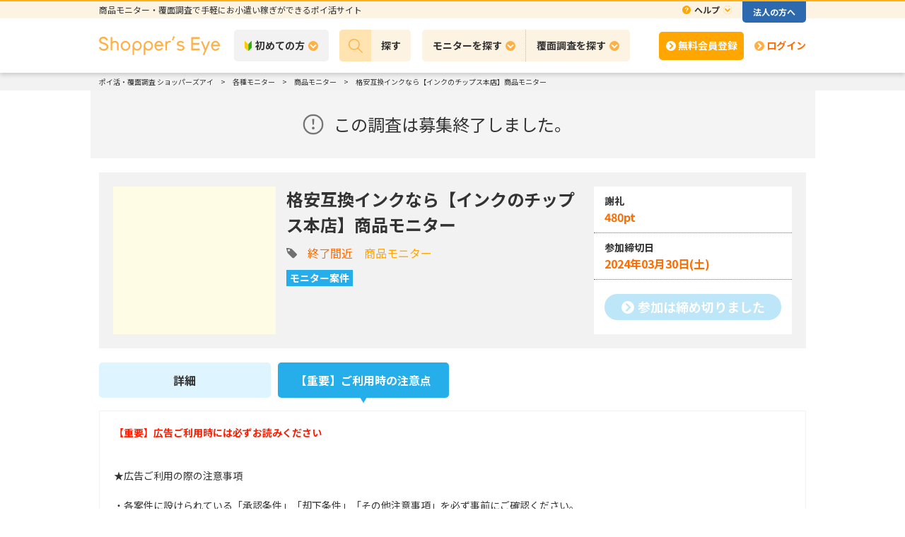

--- FILE ---
content_type: text/html; charset=UTF-8
request_url: https://www.shoppers-eye.jp/items/611850?item=notes
body_size: 17264
content:

<!DOCTYPE html>
<html>
<head>
  <meta http-equiv="Content-Type" content="text/html; charset=UTF-8">
  <title>格安互換インクなら【インクのチップス本店】商品モニター | モニターバイトのショッパーズアイ</title>
  <meta name="description" content="上場会社クロス・マーケティンググループが運営するポイ活・覆面調査サイト「ショッパーズアイ」で取り扱っている、全国の商品モニターの募集一覧です。話題の食材宅配や美顔器、ウォーターサーバーなど魅力的な案件を数多くご提供しております。">
  <meta name="keywords" content="商品モニター募集">
  <meta name="robots" content="noindex">
  <meta http-equiv="X-UA-Compatible" content="IE=edge"><script type="text/javascript">(window.NREUM||(NREUM={})).init={ajax:{deny_list:["bam.nr-data.net"]},feature_flags:["soft_nav"]};(window.NREUM||(NREUM={})).loader_config={licenseKey:"64961eed5d",applicationID:"42764947",browserID:"45916819"};;/*! For license information please see nr-loader-rum-1.308.0.min.js.LICENSE.txt */
(()=>{var e,t,r={163:(e,t,r)=>{"use strict";r.d(t,{j:()=>E});var n=r(384),i=r(1741);var a=r(2555);r(860).K7.genericEvents;const s="experimental.resources",o="register",c=e=>{if(!e||"string"!=typeof e)return!1;try{document.createDocumentFragment().querySelector(e)}catch{return!1}return!0};var d=r(2614),u=r(944),l=r(8122);const f="[data-nr-mask]",g=e=>(0,l.a)(e,(()=>{const e={feature_flags:[],experimental:{allow_registered_children:!1,resources:!1},mask_selector:"*",block_selector:"[data-nr-block]",mask_input_options:{color:!1,date:!1,"datetime-local":!1,email:!1,month:!1,number:!1,range:!1,search:!1,tel:!1,text:!1,time:!1,url:!1,week:!1,textarea:!1,select:!1,password:!0}};return{ajax:{deny_list:void 0,block_internal:!0,enabled:!0,autoStart:!0},api:{get allow_registered_children(){return e.feature_flags.includes(o)||e.experimental.allow_registered_children},set allow_registered_children(t){e.experimental.allow_registered_children=t},duplicate_registered_data:!1},browser_consent_mode:{enabled:!1},distributed_tracing:{enabled:void 0,exclude_newrelic_header:void 0,cors_use_newrelic_header:void 0,cors_use_tracecontext_headers:void 0,allowed_origins:void 0},get feature_flags(){return e.feature_flags},set feature_flags(t){e.feature_flags=t},generic_events:{enabled:!0,autoStart:!0},harvest:{interval:30},jserrors:{enabled:!0,autoStart:!0},logging:{enabled:!0,autoStart:!0},metrics:{enabled:!0,autoStart:!0},obfuscate:void 0,page_action:{enabled:!0},page_view_event:{enabled:!0,autoStart:!0},page_view_timing:{enabled:!0,autoStart:!0},performance:{capture_marks:!1,capture_measures:!1,capture_detail:!0,resources:{get enabled(){return e.feature_flags.includes(s)||e.experimental.resources},set enabled(t){e.experimental.resources=t},asset_types:[],first_party_domains:[],ignore_newrelic:!0}},privacy:{cookies_enabled:!0},proxy:{assets:void 0,beacon:void 0},session:{expiresMs:d.wk,inactiveMs:d.BB},session_replay:{autoStart:!0,enabled:!1,preload:!1,sampling_rate:10,error_sampling_rate:100,collect_fonts:!1,inline_images:!1,fix_stylesheets:!0,mask_all_inputs:!0,get mask_text_selector(){return e.mask_selector},set mask_text_selector(t){c(t)?e.mask_selector="".concat(t,",").concat(f):""===t||null===t?e.mask_selector=f:(0,u.R)(5,t)},get block_class(){return"nr-block"},get ignore_class(){return"nr-ignore"},get mask_text_class(){return"nr-mask"},get block_selector(){return e.block_selector},set block_selector(t){c(t)?e.block_selector+=",".concat(t):""!==t&&(0,u.R)(6,t)},get mask_input_options(){return e.mask_input_options},set mask_input_options(t){t&&"object"==typeof t?e.mask_input_options={...t,password:!0}:(0,u.R)(7,t)}},session_trace:{enabled:!0,autoStart:!0},soft_navigations:{enabled:!0,autoStart:!0},spa:{enabled:!0,autoStart:!0},ssl:void 0,user_actions:{enabled:!0,elementAttributes:["id","className","tagName","type"]}}})());var p=r(6154),m=r(9324);let h=0;const v={buildEnv:m.F3,distMethod:m.Xs,version:m.xv,originTime:p.WN},b={consented:!1},y={appMetadata:{},get consented(){return this.session?.state?.consent||b.consented},set consented(e){b.consented=e},customTransaction:void 0,denyList:void 0,disabled:!1,harvester:void 0,isolatedBacklog:!1,isRecording:!1,loaderType:void 0,maxBytes:3e4,obfuscator:void 0,onerror:void 0,ptid:void 0,releaseIds:{},session:void 0,timeKeeper:void 0,registeredEntities:[],jsAttributesMetadata:{bytes:0},get harvestCount(){return++h}},_=e=>{const t=(0,l.a)(e,y),r=Object.keys(v).reduce((e,t)=>(e[t]={value:v[t],writable:!1,configurable:!0,enumerable:!0},e),{});return Object.defineProperties(t,r)};var w=r(5701);const x=e=>{const t=e.startsWith("http");e+="/",r.p=t?e:"https://"+e};var R=r(7836),k=r(3241);const A={accountID:void 0,trustKey:void 0,agentID:void 0,licenseKey:void 0,applicationID:void 0,xpid:void 0},S=e=>(0,l.a)(e,A),T=new Set;function E(e,t={},r,s){let{init:o,info:c,loader_config:d,runtime:u={},exposed:l=!0}=t;if(!c){const e=(0,n.pV)();o=e.init,c=e.info,d=e.loader_config}e.init=g(o||{}),e.loader_config=S(d||{}),c.jsAttributes??={},p.bv&&(c.jsAttributes.isWorker=!0),e.info=(0,a.D)(c);const f=e.init,m=[c.beacon,c.errorBeacon];T.has(e.agentIdentifier)||(f.proxy.assets&&(x(f.proxy.assets),m.push(f.proxy.assets)),f.proxy.beacon&&m.push(f.proxy.beacon),e.beacons=[...m],function(e){const t=(0,n.pV)();Object.getOwnPropertyNames(i.W.prototype).forEach(r=>{const n=i.W.prototype[r];if("function"!=typeof n||"constructor"===n)return;let a=t[r];e[r]&&!1!==e.exposed&&"micro-agent"!==e.runtime?.loaderType&&(t[r]=(...t)=>{const n=e[r](...t);return a?a(...t):n})})}(e),(0,n.US)("activatedFeatures",w.B)),u.denyList=[...f.ajax.deny_list||[],...f.ajax.block_internal?m:[]],u.ptid=e.agentIdentifier,u.loaderType=r,e.runtime=_(u),T.has(e.agentIdentifier)||(e.ee=R.ee.get(e.agentIdentifier),e.exposed=l,(0,k.W)({agentIdentifier:e.agentIdentifier,drained:!!w.B?.[e.agentIdentifier],type:"lifecycle",name:"initialize",feature:void 0,data:e.config})),T.add(e.agentIdentifier)}},384:(e,t,r)=>{"use strict";r.d(t,{NT:()=>s,US:()=>u,Zm:()=>o,bQ:()=>d,dV:()=>c,pV:()=>l});var n=r(6154),i=r(1863),a=r(1910);const s={beacon:"bam.nr-data.net",errorBeacon:"bam.nr-data.net"};function o(){return n.gm.NREUM||(n.gm.NREUM={}),void 0===n.gm.newrelic&&(n.gm.newrelic=n.gm.NREUM),n.gm.NREUM}function c(){let e=o();return e.o||(e.o={ST:n.gm.setTimeout,SI:n.gm.setImmediate||n.gm.setInterval,CT:n.gm.clearTimeout,XHR:n.gm.XMLHttpRequest,REQ:n.gm.Request,EV:n.gm.Event,PR:n.gm.Promise,MO:n.gm.MutationObserver,FETCH:n.gm.fetch,WS:n.gm.WebSocket},(0,a.i)(...Object.values(e.o))),e}function d(e,t){let r=o();r.initializedAgents??={},t.initializedAt={ms:(0,i.t)(),date:new Date},r.initializedAgents[e]=t}function u(e,t){o()[e]=t}function l(){return function(){let e=o();const t=e.info||{};e.info={beacon:s.beacon,errorBeacon:s.errorBeacon,...t}}(),function(){let e=o();const t=e.init||{};e.init={...t}}(),c(),function(){let e=o();const t=e.loader_config||{};e.loader_config={...t}}(),o()}},782:(e,t,r)=>{"use strict";r.d(t,{T:()=>n});const n=r(860).K7.pageViewTiming},860:(e,t,r)=>{"use strict";r.d(t,{$J:()=>u,K7:()=>c,P3:()=>d,XX:()=>i,Yy:()=>o,df:()=>a,qY:()=>n,v4:()=>s});const n="events",i="jserrors",a="browser/blobs",s="rum",o="browser/logs",c={ajax:"ajax",genericEvents:"generic_events",jserrors:i,logging:"logging",metrics:"metrics",pageAction:"page_action",pageViewEvent:"page_view_event",pageViewTiming:"page_view_timing",sessionReplay:"session_replay",sessionTrace:"session_trace",softNav:"soft_navigations",spa:"spa"},d={[c.pageViewEvent]:1,[c.pageViewTiming]:2,[c.metrics]:3,[c.jserrors]:4,[c.spa]:5,[c.ajax]:6,[c.sessionTrace]:7,[c.softNav]:8,[c.sessionReplay]:9,[c.logging]:10,[c.genericEvents]:11},u={[c.pageViewEvent]:s,[c.pageViewTiming]:n,[c.ajax]:n,[c.spa]:n,[c.softNav]:n,[c.metrics]:i,[c.jserrors]:i,[c.sessionTrace]:a,[c.sessionReplay]:a,[c.logging]:o,[c.genericEvents]:"ins"}},944:(e,t,r)=>{"use strict";r.d(t,{R:()=>i});var n=r(3241);function i(e,t){"function"==typeof console.debug&&(console.debug("New Relic Warning: https://github.com/newrelic/newrelic-browser-agent/blob/main/docs/warning-codes.md#".concat(e),t),(0,n.W)({agentIdentifier:null,drained:null,type:"data",name:"warn",feature:"warn",data:{code:e,secondary:t}}))}},1687:(e,t,r)=>{"use strict";r.d(t,{Ak:()=>d,Ze:()=>f,x3:()=>u});var n=r(3241),i=r(7836),a=r(3606),s=r(860),o=r(2646);const c={};function d(e,t){const r={staged:!1,priority:s.P3[t]||0};l(e),c[e].get(t)||c[e].set(t,r)}function u(e,t){e&&c[e]&&(c[e].get(t)&&c[e].delete(t),p(e,t,!1),c[e].size&&g(e))}function l(e){if(!e)throw new Error("agentIdentifier required");c[e]||(c[e]=new Map)}function f(e="",t="feature",r=!1){if(l(e),!e||!c[e].get(t)||r)return p(e,t);c[e].get(t).staged=!0,g(e)}function g(e){const t=Array.from(c[e]);t.every(([e,t])=>t.staged)&&(t.sort((e,t)=>e[1].priority-t[1].priority),t.forEach(([t])=>{c[e].delete(t),p(e,t)}))}function p(e,t,r=!0){const s=e?i.ee.get(e):i.ee,c=a.i.handlers;if(!s.aborted&&s.backlog&&c){if((0,n.W)({agentIdentifier:e,type:"lifecycle",name:"drain",feature:t}),r){const e=s.backlog[t],r=c[t];if(r){for(let t=0;e&&t<e.length;++t)m(e[t],r);Object.entries(r).forEach(([e,t])=>{Object.values(t||{}).forEach(t=>{t[0]?.on&&t[0]?.context()instanceof o.y&&t[0].on(e,t[1])})})}}s.isolatedBacklog||delete c[t],s.backlog[t]=null,s.emit("drain-"+t,[])}}function m(e,t){var r=e[1];Object.values(t[r]||{}).forEach(t=>{var r=e[0];if(t[0]===r){var n=t[1],i=e[3],a=e[2];n.apply(i,a)}})}},1738:(e,t,r)=>{"use strict";r.d(t,{U:()=>g,Y:()=>f});var n=r(3241),i=r(9908),a=r(1863),s=r(944),o=r(5701),c=r(3969),d=r(8362),u=r(860),l=r(4261);function f(e,t,r,a){const f=a||r;!f||f[e]&&f[e]!==d.d.prototype[e]||(f[e]=function(){(0,i.p)(c.xV,["API/"+e+"/called"],void 0,u.K7.metrics,r.ee),(0,n.W)({agentIdentifier:r.agentIdentifier,drained:!!o.B?.[r.agentIdentifier],type:"data",name:"api",feature:l.Pl+e,data:{}});try{return t.apply(this,arguments)}catch(e){(0,s.R)(23,e)}})}function g(e,t,r,n,s){const o=e.info;null===r?delete o.jsAttributes[t]:o.jsAttributes[t]=r,(s||null===r)&&(0,i.p)(l.Pl+n,[(0,a.t)(),t,r],void 0,"session",e.ee)}},1741:(e,t,r)=>{"use strict";r.d(t,{W:()=>a});var n=r(944),i=r(4261);class a{#e(e,...t){if(this[e]!==a.prototype[e])return this[e](...t);(0,n.R)(35,e)}addPageAction(e,t){return this.#e(i.hG,e,t)}register(e){return this.#e(i.eY,e)}recordCustomEvent(e,t){return this.#e(i.fF,e,t)}setPageViewName(e,t){return this.#e(i.Fw,e,t)}setCustomAttribute(e,t,r){return this.#e(i.cD,e,t,r)}noticeError(e,t){return this.#e(i.o5,e,t)}setUserId(e,t=!1){return this.#e(i.Dl,e,t)}setApplicationVersion(e){return this.#e(i.nb,e)}setErrorHandler(e){return this.#e(i.bt,e)}addRelease(e,t){return this.#e(i.k6,e,t)}log(e,t){return this.#e(i.$9,e,t)}start(){return this.#e(i.d3)}finished(e){return this.#e(i.BL,e)}recordReplay(){return this.#e(i.CH)}pauseReplay(){return this.#e(i.Tb)}addToTrace(e){return this.#e(i.U2,e)}setCurrentRouteName(e){return this.#e(i.PA,e)}interaction(e){return this.#e(i.dT,e)}wrapLogger(e,t,r){return this.#e(i.Wb,e,t,r)}measure(e,t){return this.#e(i.V1,e,t)}consent(e){return this.#e(i.Pv,e)}}},1863:(e,t,r)=>{"use strict";function n(){return Math.floor(performance.now())}r.d(t,{t:()=>n})},1910:(e,t,r)=>{"use strict";r.d(t,{i:()=>a});var n=r(944);const i=new Map;function a(...e){return e.every(e=>{if(i.has(e))return i.get(e);const t="function"==typeof e?e.toString():"",r=t.includes("[native code]"),a=t.includes("nrWrapper");return r||a||(0,n.R)(64,e?.name||t),i.set(e,r),r})}},2555:(e,t,r)=>{"use strict";r.d(t,{D:()=>o,f:()=>s});var n=r(384),i=r(8122);const a={beacon:n.NT.beacon,errorBeacon:n.NT.errorBeacon,licenseKey:void 0,applicationID:void 0,sa:void 0,queueTime:void 0,applicationTime:void 0,ttGuid:void 0,user:void 0,account:void 0,product:void 0,extra:void 0,jsAttributes:{},userAttributes:void 0,atts:void 0,transactionName:void 0,tNamePlain:void 0};function s(e){try{return!!e.licenseKey&&!!e.errorBeacon&&!!e.applicationID}catch(e){return!1}}const o=e=>(0,i.a)(e,a)},2614:(e,t,r)=>{"use strict";r.d(t,{BB:()=>s,H3:()=>n,g:()=>d,iL:()=>c,tS:()=>o,uh:()=>i,wk:()=>a});const n="NRBA",i="SESSION",a=144e5,s=18e5,o={STARTED:"session-started",PAUSE:"session-pause",RESET:"session-reset",RESUME:"session-resume",UPDATE:"session-update"},c={SAME_TAB:"same-tab",CROSS_TAB:"cross-tab"},d={OFF:0,FULL:1,ERROR:2}},2646:(e,t,r)=>{"use strict";r.d(t,{y:()=>n});class n{constructor(e){this.contextId=e}}},2843:(e,t,r)=>{"use strict";r.d(t,{G:()=>a,u:()=>i});var n=r(3878);function i(e,t=!1,r,i){(0,n.DD)("visibilitychange",function(){if(t)return void("hidden"===document.visibilityState&&e());e(document.visibilityState)},r,i)}function a(e,t,r){(0,n.sp)("pagehide",e,t,r)}},3241:(e,t,r)=>{"use strict";r.d(t,{W:()=>a});var n=r(6154);const i="newrelic";function a(e={}){try{n.gm.dispatchEvent(new CustomEvent(i,{detail:e}))}catch(e){}}},3606:(e,t,r)=>{"use strict";r.d(t,{i:()=>a});var n=r(9908);a.on=s;var i=a.handlers={};function a(e,t,r,a){s(a||n.d,i,e,t,r)}function s(e,t,r,i,a){a||(a="feature"),e||(e=n.d);var s=t[a]=t[a]||{};(s[r]=s[r]||[]).push([e,i])}},3878:(e,t,r)=>{"use strict";function n(e,t){return{capture:e,passive:!1,signal:t}}function i(e,t,r=!1,i){window.addEventListener(e,t,n(r,i))}function a(e,t,r=!1,i){document.addEventListener(e,t,n(r,i))}r.d(t,{DD:()=>a,jT:()=>n,sp:()=>i})},3969:(e,t,r)=>{"use strict";r.d(t,{TZ:()=>n,XG:()=>o,rs:()=>i,xV:()=>s,z_:()=>a});const n=r(860).K7.metrics,i="sm",a="cm",s="storeSupportabilityMetrics",o="storeEventMetrics"},4234:(e,t,r)=>{"use strict";r.d(t,{W:()=>a});var n=r(7836),i=r(1687);class a{constructor(e,t){this.agentIdentifier=e,this.ee=n.ee.get(e),this.featureName=t,this.blocked=!1}deregisterDrain(){(0,i.x3)(this.agentIdentifier,this.featureName)}}},4261:(e,t,r)=>{"use strict";r.d(t,{$9:()=>d,BL:()=>o,CH:()=>g,Dl:()=>_,Fw:()=>y,PA:()=>h,Pl:()=>n,Pv:()=>k,Tb:()=>l,U2:()=>a,V1:()=>R,Wb:()=>x,bt:()=>b,cD:()=>v,d3:()=>w,dT:()=>c,eY:()=>p,fF:()=>f,hG:()=>i,k6:()=>s,nb:()=>m,o5:()=>u});const n="api-",i="addPageAction",a="addToTrace",s="addRelease",o="finished",c="interaction",d="log",u="noticeError",l="pauseReplay",f="recordCustomEvent",g="recordReplay",p="register",m="setApplicationVersion",h="setCurrentRouteName",v="setCustomAttribute",b="setErrorHandler",y="setPageViewName",_="setUserId",w="start",x="wrapLogger",R="measure",k="consent"},5289:(e,t,r)=>{"use strict";r.d(t,{GG:()=>s,Qr:()=>c,sB:()=>o});var n=r(3878),i=r(6389);function a(){return"undefined"==typeof document||"complete"===document.readyState}function s(e,t){if(a())return e();const r=(0,i.J)(e),s=setInterval(()=>{a()&&(clearInterval(s),r())},500);(0,n.sp)("load",r,t)}function o(e){if(a())return e();(0,n.DD)("DOMContentLoaded",e)}function c(e){if(a())return e();(0,n.sp)("popstate",e)}},5607:(e,t,r)=>{"use strict";r.d(t,{W:()=>n});const n=(0,r(9566).bz)()},5701:(e,t,r)=>{"use strict";r.d(t,{B:()=>a,t:()=>s});var n=r(3241);const i=new Set,a={};function s(e,t){const r=t.agentIdentifier;a[r]??={},e&&"object"==typeof e&&(i.has(r)||(t.ee.emit("rumresp",[e]),a[r]=e,i.add(r),(0,n.W)({agentIdentifier:r,loaded:!0,drained:!0,type:"lifecycle",name:"load",feature:void 0,data:e})))}},6154:(e,t,r)=>{"use strict";r.d(t,{OF:()=>c,RI:()=>i,WN:()=>u,bv:()=>a,eN:()=>l,gm:()=>s,mw:()=>o,sb:()=>d});var n=r(1863);const i="undefined"!=typeof window&&!!window.document,a="undefined"!=typeof WorkerGlobalScope&&("undefined"!=typeof self&&self instanceof WorkerGlobalScope&&self.navigator instanceof WorkerNavigator||"undefined"!=typeof globalThis&&globalThis instanceof WorkerGlobalScope&&globalThis.navigator instanceof WorkerNavigator),s=i?window:"undefined"!=typeof WorkerGlobalScope&&("undefined"!=typeof self&&self instanceof WorkerGlobalScope&&self||"undefined"!=typeof globalThis&&globalThis instanceof WorkerGlobalScope&&globalThis),o=Boolean("hidden"===s?.document?.visibilityState),c=/iPad|iPhone|iPod/.test(s.navigator?.userAgent),d=c&&"undefined"==typeof SharedWorker,u=((()=>{const e=s.navigator?.userAgent?.match(/Firefox[/\s](\d+\.\d+)/);Array.isArray(e)&&e.length>=2&&e[1]})(),Date.now()-(0,n.t)()),l=()=>"undefined"!=typeof PerformanceNavigationTiming&&s?.performance?.getEntriesByType("navigation")?.[0]?.responseStart},6389:(e,t,r)=>{"use strict";function n(e,t=500,r={}){const n=r?.leading||!1;let i;return(...r)=>{n&&void 0===i&&(e.apply(this,r),i=setTimeout(()=>{i=clearTimeout(i)},t)),n||(clearTimeout(i),i=setTimeout(()=>{e.apply(this,r)},t))}}function i(e){let t=!1;return(...r)=>{t||(t=!0,e.apply(this,r))}}r.d(t,{J:()=>i,s:()=>n})},6630:(e,t,r)=>{"use strict";r.d(t,{T:()=>n});const n=r(860).K7.pageViewEvent},7699:(e,t,r)=>{"use strict";r.d(t,{It:()=>a,KC:()=>o,No:()=>i,qh:()=>s});var n=r(860);const i=16e3,a=1e6,s="SESSION_ERROR",o={[n.K7.logging]:!0,[n.K7.genericEvents]:!1,[n.K7.jserrors]:!1,[n.K7.ajax]:!1}},7836:(e,t,r)=>{"use strict";r.d(t,{P:()=>o,ee:()=>c});var n=r(384),i=r(8990),a=r(2646),s=r(5607);const o="nr@context:".concat(s.W),c=function e(t,r){var n={},s={},u={},l=!1;try{l=16===r.length&&d.initializedAgents?.[r]?.runtime.isolatedBacklog}catch(e){}var f={on:p,addEventListener:p,removeEventListener:function(e,t){var r=n[e];if(!r)return;for(var i=0;i<r.length;i++)r[i]===t&&r.splice(i,1)},emit:function(e,r,n,i,a){!1!==a&&(a=!0);if(c.aborted&&!i)return;t&&a&&t.emit(e,r,n);var o=g(n);m(e).forEach(e=>{e.apply(o,r)});var d=v()[s[e]];d&&d.push([f,e,r,o]);return o},get:h,listeners:m,context:g,buffer:function(e,t){const r=v();if(t=t||"feature",f.aborted)return;Object.entries(e||{}).forEach(([e,n])=>{s[n]=t,t in r||(r[t]=[])})},abort:function(){f._aborted=!0,Object.keys(f.backlog).forEach(e=>{delete f.backlog[e]})},isBuffering:function(e){return!!v()[s[e]]},debugId:r,backlog:l?{}:t&&"object"==typeof t.backlog?t.backlog:{},isolatedBacklog:l};return Object.defineProperty(f,"aborted",{get:()=>{let e=f._aborted||!1;return e||(t&&(e=t.aborted),e)}}),f;function g(e){return e&&e instanceof a.y?e:e?(0,i.I)(e,o,()=>new a.y(o)):new a.y(o)}function p(e,t){n[e]=m(e).concat(t)}function m(e){return n[e]||[]}function h(t){return u[t]=u[t]||e(f,t)}function v(){return f.backlog}}(void 0,"globalEE"),d=(0,n.Zm)();d.ee||(d.ee=c)},8122:(e,t,r)=>{"use strict";r.d(t,{a:()=>i});var n=r(944);function i(e,t){try{if(!e||"object"!=typeof e)return(0,n.R)(3);if(!t||"object"!=typeof t)return(0,n.R)(4);const r=Object.create(Object.getPrototypeOf(t),Object.getOwnPropertyDescriptors(t)),a=0===Object.keys(r).length?e:r;for(let s in a)if(void 0!==e[s])try{if(null===e[s]){r[s]=null;continue}Array.isArray(e[s])&&Array.isArray(t[s])?r[s]=Array.from(new Set([...e[s],...t[s]])):"object"==typeof e[s]&&"object"==typeof t[s]?r[s]=i(e[s],t[s]):r[s]=e[s]}catch(e){r[s]||(0,n.R)(1,e)}return r}catch(e){(0,n.R)(2,e)}}},8362:(e,t,r)=>{"use strict";r.d(t,{d:()=>a});var n=r(9566),i=r(1741);class a extends i.W{agentIdentifier=(0,n.LA)(16)}},8374:(e,t,r)=>{r.nc=(()=>{try{return document?.currentScript?.nonce}catch(e){}return""})()},8990:(e,t,r)=>{"use strict";r.d(t,{I:()=>i});var n=Object.prototype.hasOwnProperty;function i(e,t,r){if(n.call(e,t))return e[t];var i=r();if(Object.defineProperty&&Object.keys)try{return Object.defineProperty(e,t,{value:i,writable:!0,enumerable:!1}),i}catch(e){}return e[t]=i,i}},9324:(e,t,r)=>{"use strict";r.d(t,{F3:()=>i,Xs:()=>a,xv:()=>n});const n="1.308.0",i="PROD",a="CDN"},9566:(e,t,r)=>{"use strict";r.d(t,{LA:()=>o,bz:()=>s});var n=r(6154);const i="xxxxxxxx-xxxx-4xxx-yxxx-xxxxxxxxxxxx";function a(e,t){return e?15&e[t]:16*Math.random()|0}function s(){const e=n.gm?.crypto||n.gm?.msCrypto;let t,r=0;return e&&e.getRandomValues&&(t=e.getRandomValues(new Uint8Array(30))),i.split("").map(e=>"x"===e?a(t,r++).toString(16):"y"===e?(3&a()|8).toString(16):e).join("")}function o(e){const t=n.gm?.crypto||n.gm?.msCrypto;let r,i=0;t&&t.getRandomValues&&(r=t.getRandomValues(new Uint8Array(e)));const s=[];for(var o=0;o<e;o++)s.push(a(r,i++).toString(16));return s.join("")}},9908:(e,t,r)=>{"use strict";r.d(t,{d:()=>n,p:()=>i});var n=r(7836).ee.get("handle");function i(e,t,r,i,a){a?(a.buffer([e],i),a.emit(e,t,r)):(n.buffer([e],i),n.emit(e,t,r))}}},n={};function i(e){var t=n[e];if(void 0!==t)return t.exports;var a=n[e]={exports:{}};return r[e](a,a.exports,i),a.exports}i.m=r,i.d=(e,t)=>{for(var r in t)i.o(t,r)&&!i.o(e,r)&&Object.defineProperty(e,r,{enumerable:!0,get:t[r]})},i.f={},i.e=e=>Promise.all(Object.keys(i.f).reduce((t,r)=>(i.f[r](e,t),t),[])),i.u=e=>"nr-rum-1.308.0.min.js",i.o=(e,t)=>Object.prototype.hasOwnProperty.call(e,t),e={},t="NRBA-1.308.0.PROD:",i.l=(r,n,a,s)=>{if(e[r])e[r].push(n);else{var o,c;if(void 0!==a)for(var d=document.getElementsByTagName("script"),u=0;u<d.length;u++){var l=d[u];if(l.getAttribute("src")==r||l.getAttribute("data-webpack")==t+a){o=l;break}}if(!o){c=!0;var f={296:"sha512-+MIMDsOcckGXa1EdWHqFNv7P+JUkd5kQwCBr3KE6uCvnsBNUrdSt4a/3/L4j4TxtnaMNjHpza2/erNQbpacJQA=="};(o=document.createElement("script")).charset="utf-8",i.nc&&o.setAttribute("nonce",i.nc),o.setAttribute("data-webpack",t+a),o.src=r,0!==o.src.indexOf(window.location.origin+"/")&&(o.crossOrigin="anonymous"),f[s]&&(o.integrity=f[s])}e[r]=[n];var g=(t,n)=>{o.onerror=o.onload=null,clearTimeout(p);var i=e[r];if(delete e[r],o.parentNode&&o.parentNode.removeChild(o),i&&i.forEach(e=>e(n)),t)return t(n)},p=setTimeout(g.bind(null,void 0,{type:"timeout",target:o}),12e4);o.onerror=g.bind(null,o.onerror),o.onload=g.bind(null,o.onload),c&&document.head.appendChild(o)}},i.r=e=>{"undefined"!=typeof Symbol&&Symbol.toStringTag&&Object.defineProperty(e,Symbol.toStringTag,{value:"Module"}),Object.defineProperty(e,"__esModule",{value:!0})},i.p="https://js-agent.newrelic.com/",(()=>{var e={374:0,840:0};i.f.j=(t,r)=>{var n=i.o(e,t)?e[t]:void 0;if(0!==n)if(n)r.push(n[2]);else{var a=new Promise((r,i)=>n=e[t]=[r,i]);r.push(n[2]=a);var s=i.p+i.u(t),o=new Error;i.l(s,r=>{if(i.o(e,t)&&(0!==(n=e[t])&&(e[t]=void 0),n)){var a=r&&("load"===r.type?"missing":r.type),s=r&&r.target&&r.target.src;o.message="Loading chunk "+t+" failed: ("+a+": "+s+")",o.name="ChunkLoadError",o.type=a,o.request=s,n[1](o)}},"chunk-"+t,t)}};var t=(t,r)=>{var n,a,[s,o,c]=r,d=0;if(s.some(t=>0!==e[t])){for(n in o)i.o(o,n)&&(i.m[n]=o[n]);if(c)c(i)}for(t&&t(r);d<s.length;d++)a=s[d],i.o(e,a)&&e[a]&&e[a][0](),e[a]=0},r=self["webpackChunk:NRBA-1.308.0.PROD"]=self["webpackChunk:NRBA-1.308.0.PROD"]||[];r.forEach(t.bind(null,0)),r.push=t.bind(null,r.push.bind(r))})(),(()=>{"use strict";i(8374);var e=i(8362),t=i(860);const r=Object.values(t.K7);var n=i(163);var a=i(9908),s=i(1863),o=i(4261),c=i(1738);var d=i(1687),u=i(4234),l=i(5289),f=i(6154),g=i(944),p=i(384);const m=e=>f.RI&&!0===e?.privacy.cookies_enabled;function h(e){return!!(0,p.dV)().o.MO&&m(e)&&!0===e?.session_trace.enabled}var v=i(6389),b=i(7699);class y extends u.W{constructor(e,t){super(e.agentIdentifier,t),this.agentRef=e,this.abortHandler=void 0,this.featAggregate=void 0,this.loadedSuccessfully=void 0,this.onAggregateImported=new Promise(e=>{this.loadedSuccessfully=e}),this.deferred=Promise.resolve(),!1===e.init[this.featureName].autoStart?this.deferred=new Promise((t,r)=>{this.ee.on("manual-start-all",(0,v.J)(()=>{(0,d.Ak)(e.agentIdentifier,this.featureName),t()}))}):(0,d.Ak)(e.agentIdentifier,t)}importAggregator(e,t,r={}){if(this.featAggregate)return;const n=async()=>{let n;await this.deferred;try{if(m(e.init)){const{setupAgentSession:t}=await i.e(296).then(i.bind(i,3305));n=t(e)}}catch(e){(0,g.R)(20,e),this.ee.emit("internal-error",[e]),(0,a.p)(b.qh,[e],void 0,this.featureName,this.ee)}try{if(!this.#t(this.featureName,n,e.init))return(0,d.Ze)(this.agentIdentifier,this.featureName),void this.loadedSuccessfully(!1);const{Aggregate:i}=await t();this.featAggregate=new i(e,r),e.runtime.harvester.initializedAggregates.push(this.featAggregate),this.loadedSuccessfully(!0)}catch(e){(0,g.R)(34,e),this.abortHandler?.(),(0,d.Ze)(this.agentIdentifier,this.featureName,!0),this.loadedSuccessfully(!1),this.ee&&this.ee.abort()}};f.RI?(0,l.GG)(()=>n(),!0):n()}#t(e,r,n){if(this.blocked)return!1;switch(e){case t.K7.sessionReplay:return h(n)&&!!r;case t.K7.sessionTrace:return!!r;default:return!0}}}var _=i(6630),w=i(2614),x=i(3241);class R extends y{static featureName=_.T;constructor(e){var t;super(e,_.T),this.setupInspectionEvents(e.agentIdentifier),t=e,(0,c.Y)(o.Fw,function(e,r){"string"==typeof e&&("/"!==e.charAt(0)&&(e="/"+e),t.runtime.customTransaction=(r||"http://custom.transaction")+e,(0,a.p)(o.Pl+o.Fw,[(0,s.t)()],void 0,void 0,t.ee))},t),this.importAggregator(e,()=>i.e(296).then(i.bind(i,3943)))}setupInspectionEvents(e){const t=(t,r)=>{t&&(0,x.W)({agentIdentifier:e,timeStamp:t.timeStamp,loaded:"complete"===t.target.readyState,type:"window",name:r,data:t.target.location+""})};(0,l.sB)(e=>{t(e,"DOMContentLoaded")}),(0,l.GG)(e=>{t(e,"load")}),(0,l.Qr)(e=>{t(e,"navigate")}),this.ee.on(w.tS.UPDATE,(t,r)=>{(0,x.W)({agentIdentifier:e,type:"lifecycle",name:"session",data:r})})}}class k extends e.d{constructor(e){var t;(super(),f.gm)?(this.features={},(0,p.bQ)(this.agentIdentifier,this),this.desiredFeatures=new Set(e.features||[]),this.desiredFeatures.add(R),(0,n.j)(this,e,e.loaderType||"agent"),t=this,(0,c.Y)(o.cD,function(e,r,n=!1){if("string"==typeof e){if(["string","number","boolean"].includes(typeof r)||null===r)return(0,c.U)(t,e,r,o.cD,n);(0,g.R)(40,typeof r)}else(0,g.R)(39,typeof e)},t),function(e){(0,c.Y)(o.Dl,function(t,r=!1){if("string"!=typeof t&&null!==t)return void(0,g.R)(41,typeof t);const n=e.info.jsAttributes["enduser.id"];r&&null!=n&&n!==t?(0,a.p)(o.Pl+"setUserIdAndResetSession",[t],void 0,"session",e.ee):(0,c.U)(e,"enduser.id",t,o.Dl,!0)},e)}(this),function(e){(0,c.Y)(o.nb,function(t){if("string"==typeof t||null===t)return(0,c.U)(e,"application.version",t,o.nb,!1);(0,g.R)(42,typeof t)},e)}(this),function(e){(0,c.Y)(o.d3,function(){e.ee.emit("manual-start-all")},e)}(this),function(e){(0,c.Y)(o.Pv,function(t=!0){if("boolean"==typeof t){if((0,a.p)(o.Pl+o.Pv,[t],void 0,"session",e.ee),e.runtime.consented=t,t){const t=e.features.page_view_event;t.onAggregateImported.then(e=>{const r=t.featAggregate;e&&!r.sentRum&&r.sendRum()})}}else(0,g.R)(65,typeof t)},e)}(this),this.run()):(0,g.R)(21)}get config(){return{info:this.info,init:this.init,loader_config:this.loader_config,runtime:this.runtime}}get api(){return this}run(){try{const e=function(e){const t={};return r.forEach(r=>{t[r]=!!e[r]?.enabled}),t}(this.init),n=[...this.desiredFeatures];n.sort((e,r)=>t.P3[e.featureName]-t.P3[r.featureName]),n.forEach(r=>{if(!e[r.featureName]&&r.featureName!==t.K7.pageViewEvent)return;if(r.featureName===t.K7.spa)return void(0,g.R)(67);const n=function(e){switch(e){case t.K7.ajax:return[t.K7.jserrors];case t.K7.sessionTrace:return[t.K7.ajax,t.K7.pageViewEvent];case t.K7.sessionReplay:return[t.K7.sessionTrace];case t.K7.pageViewTiming:return[t.K7.pageViewEvent];default:return[]}}(r.featureName).filter(e=>!(e in this.features));n.length>0&&(0,g.R)(36,{targetFeature:r.featureName,missingDependencies:n}),this.features[r.featureName]=new r(this)})}catch(e){(0,g.R)(22,e);for(const e in this.features)this.features[e].abortHandler?.();const t=(0,p.Zm)();delete t.initializedAgents[this.agentIdentifier]?.features,delete this.sharedAggregator;return t.ee.get(this.agentIdentifier).abort(),!1}}}var A=i(2843),S=i(782);class T extends y{static featureName=S.T;constructor(e){super(e,S.T),f.RI&&((0,A.u)(()=>(0,a.p)("docHidden",[(0,s.t)()],void 0,S.T,this.ee),!0),(0,A.G)(()=>(0,a.p)("winPagehide",[(0,s.t)()],void 0,S.T,this.ee)),this.importAggregator(e,()=>i.e(296).then(i.bind(i,2117))))}}var E=i(3969);class I extends y{static featureName=E.TZ;constructor(e){super(e,E.TZ),f.RI&&document.addEventListener("securitypolicyviolation",e=>{(0,a.p)(E.xV,["Generic/CSPViolation/Detected"],void 0,this.featureName,this.ee)}),this.importAggregator(e,()=>i.e(296).then(i.bind(i,9623)))}}new k({features:[R,T,I],loaderType:"lite"})})()})();</script>

  <link rel="canonical" href="https://www.shoppers-eye.jp/items/611850">
  <link rel="alternate" media="handheld" href="https://www.shoppers-eye.jp/?viewmode=sp">
  <link rel="shortcut icon" href="/favicon.ico" type="image/x-icon">
  <link rel="icon" href="/favicon.ico" type="image/x-icon">

  <script>
    dataLayer = [];
    dataLayer.push({
        'shopper_status': 'non-shopper',
    'shopper_hash': 'no-id'
        });
</script>
  <!-- Google Tag Manager -->
<script>(function(w,d,s,l,i){w[l]=w[l]||[];w[l].push({'gtm.start':
new Date().getTime(),event:'gtm.js'});var f=d.getElementsByTagName(s)[0],
j=d.createElement(s),dl=l!='dataLayer'?'&l='+l:'';j.async=true;j.src=
'https://www.googletagmanager.com/gtm.js?id='+i+dl;f.parentNode.insertBefore(j,f);
})(window,document,'script','dataLayer','GTM-PHGXVV');</script>
<!-- End Google Tag Manager -->

  
  <!-- Original Core CSS -->
  <link type="text/css" rel="stylesheet" href="/assets/css/core/site/pc/base.css?1497346371" />

  <link type="text/css" rel="stylesheet" href="/assets/css/core/site/pc/style.css?1750728724" />

  <link type="text/css" rel="stylesheet" href="/assets/css/core/site/pc/common.css?1664330485" />

  <link type="text/css" rel="stylesheet" href="/assets/css/function/site/mypage/popup.css?1498047138" />

  <link type="text/css" rel="stylesheet" href="/assets/css/core/site/pc/style_pc.css?1758072674" />

  <link type="text/css" rel="stylesheet" href="/assets/css/core/site/pc/top/Page/category/style.css?1618873075" />

  <link type="text/css" rel="stylesheet" href="/assets/css/core/site/pc/Page/items/style.css?1622423530" />

  <link type="text/css" rel="stylesheet" href="/assets/css/core/lib/slick/slick.css?1618873075" />

  <link type="text/css" rel="stylesheet" href="/assets/css/core/lib/slick/slick-theme.css?1618873075" />


  <!-- Original Core JS -->
  <script type="text/javascript" src="/assets/js/jquery.min.js?1496107608"></script>

  <script type="text/javascript" src="/assets/js/core/lib/slick/slick.min.js?1618873076"></script>

  <script type="text/javascript" src="/assets/js/core/site/smoothScroll.js?1594774879"></script>

  <script type="text/javascript" src="/assets/js/core/site/heightLine.js?1497346371"></script>

  <script type="text/javascript" src="/assets/js/core/site/pc/common.js?1618873076"></script>

  <script type="text/javascript" src="/assets/js/core/site/jquery.lazyload.min.js?1497346371"></script>

  <script type="text/javascript" src="/assets/js/core/site/pc/checkbox.js?1618873076"></script>

  
  
  <script type="text/javascript" src="/assets/js/function/site/button-disabled.js?1560992451"></script>


  <!-- jquery select2 -->
  <script type="text/javascript" src="/assets/js/select2.min.js?1496107608"></script>

  <link type="text/css" rel="stylesheet" href="/assets/css/select2.min.css?1496107608" />

  
  <script>
    $(function(){
      $("img.lazy").lazyload();
    });
  </script>
  <link type="text/css" rel="stylesheet" href="/assets/css/function/site/common.css?1658455560" />
<script type="text/javascript" src="/assets/js/function/site/project/show_apply_button.js?1497346371"></script>




</head>


<body>

  <!-- Google Tag Manager (noscript) -->
<noscript><iframe src="https://www.googletagmanager.com/ns.html?id=GTM-PHGXVV"
height="0" width="0" style="display:none;visibility:hidden"></iframe></noscript>
<!-- End Google Tag Manager (noscript) -->


  <div id="pagetop" class="wrap logout">
    
      
  <header class="l-header">
    <div class="l-header__header">
      <div class="__inner">
        <p class="l-header__intro">商品モニター・覆面調査で手軽にお小遣い稼ぎができるポイ活サイト</p>
        <div class="p-hnav">
          <div class="p-hnav__txtLinkWrapper js-hsearch __end __head">
            <a class="p-hnav__txtLink" href="#"><span>ヘルプ</span></a>
            <div class="p-searchBox js-hsearch-box">
              <ul class="p-searchBox__items">
                <li class="p-searchBox__item">
                  <a class="p-searchBox__link" href="/info/useful">覆面調査の流れ</a>
                </li>
                <li class="p-searchBox__item">
                  <a class="p-searchBox__link" href="/info/monitor_guide">モニターとは</a>
                </li>
                <li class="p-searchBox__item">
                  <a class="p-searchBox__link" href="/info/faq">よくあるご質問</a>
                </li>
                <li class="p-searchBox__item">
                  <a class="p-searchBox__link" href="/inquiry">お問い合わせ</a>
                </li>
                <li class="p-searchBox__item">
                  <a class="p-searchBox__link" href="/info/point_description">ショッパーズアイポイントとは</a>
                </li>
                <li class="p-searchBox__item">
                  <a class="p-searchBox__link" href="/info/security">推奨環境</a>
                </li>
              </ul>
            </div>
          </div>
          <p class="p-hnav__comBtn">
            <a class="p-hnav__comLink" href="https://www.shoppers-eye.co.jp/">法人の方へ</a>
          </p>
        </div>
      </div>
    </div>
    <div class="l-header__main">
      <div class="__inner">
        <div class="l-header__mainLeft">
          <p class="l-header__logo">
            <a href="/">
              <img alt="Shopper's Eye ロゴ" src="/assets/img/core/site/pc/top/common/shoppers-eye_logo.svg?1618873075" />
            </a>
          </p>
          <div class="p-hBtn__wrapper js-hsearch">
            <p class="p-hBtn">
              <a class="p-hBtn__link" href="#"><span>初めての方</span></a>
            </p>
            <div class="p-searchBox js-hsearch-box">
              <ul class="p-searchBox__items">
                <li class="p-searchBox__item">
                  <a class="p-searchBox__link" href="/info/mysteryshopping">ミステリーショッパー（覆面調査員）とは</a>
                </li>
                <li class="p-searchBox__item">
                  <a class="p-searchBox__link" href="/info/about_shoppers_eye">ショッパーズアイの魅力</a>
                </li>
                <li class="p-searchBox__item">
                  <a class="p-searchBox__link" href="/info/reward">謝礼が支払われるまで</a>
                </li>
                <li class="p-searchBox__item">
                  <a class="p-searchBox__link" href="/info/faq">よくある質問</a>
                </li>
              </ul>
            </div>
          </div>
          <nav class="p-hSearch">
            <ul class="p-hSearch__items __search">
              <li class="p-hSearch__item __search js-hsearch">
                <a class="p-hSearch__link js-hsearch-btn" href="#">
                  <span>探す</span>
                </a>
                <div class="p-searchBox js-hsearch-box">
                  <form class="p-searchInput" action="/category/all?" method="get">
                    <input class="p-searchInput__input" type="text" name="q" value="" placeholder="案件を探す">
                    <input class="p-searchInput__btn" type="submit" value="検索">
                  </form>
                  <ul class="p-searchBtns">
                    <li class="p-searchBtns__item __pref">
                      <a class="p-searchBtns__link" href="/project/prefecture_search/">
                        <span>都道府県から探す</span>
                      </a>
                    </li>
                    <li class="p-searchBtns__item __high">
                      <a class="p-searchBtns__link" href="/category/all?search_options[]=expensive">
                        <span>高額謝礼から探す</span>
                      </a>
                    </li>
                    <li class="p-searchBtns__item __new">
                      <a class="p-searchBtns__link" href="/category/all?search_options[]=anytime_fix&search_options[]=recruit">
                        <span>新着順から探す</span>
                      </a>
                    </li>
                    <li class="p-searchBtns__item __ranking">
                      <a class="p-searchBtns__link" href="/category/all/?invest_order=a&search_options[]=ranking">
                        <span>ランキングから探す</span>
                      </a>
                    </li>
                  </ul>
                </div>
              </li>
            </ul>
            <ul class="p-hSearch__items">
              <li class="p-hSearch__item __monitor js-hsearch">
                <a class="p-hSearch__link" href="/category/monitor">
                  <span>モニターを探す</span>
                </a>
                <div class="p-searchBox js-hsearch-box">
                  <ul class="p-searchBox__items">
                    <li class="p-searchBox__item">
                      <a class="p-searchBox__link" href="/category/monitor">各種モニター</a>
                    </li>
                    <li class="p-searchBox__item">
                      <a class="p-searchBox__link" href="/category/beauty_monitor">美容モニター</a>
                    </li>
                    <li class="p-searchBox__item">
                      <a class="p-searchBox__link" href="/category/goods">商品モニター</a>
                    </li>
                    <li class="p-searchBox__item">
                      <a class="p-searchBox__link" href="/category/credit_card">クレジットカード・デビッドカード</a>
                    </li>
                    <li class="p-searchBox__item">
                      <a class="p-searchBox__link" href="/category/diet_food">ダイエット・健康食品モニター</a>
                    </li>
                    <li class="p-searchBox__item">
                      <a class="p-searchBox__link" href="/category/travel">旅行・新幹線・飛行機</a>
                    </li>
                    <li class="p-searchBox__item">
                      <a class="p-searchBox__link" href="/category/member_registration">会員登録</a>
                    </li>
                    <li class="p-searchBox__item">
                      <a class="p-searchBox__link" href="/category/qualification_training">資格・語学・習い事</a>
                    </li>
                    <li class="p-searchBox__item">
                      <a class="p-searchBox__link" href="/category/used_book">本・DVD・ゲーム・雑貨買取サービス</a>
                    </li>
                    <li class="p-searchBox__item">
                      <a class="p-searchBox__link" href="/category/monitor">全て見る</a>
                    </li>
                  </ul>
                </div>
              </li>
              <li class="p-hSearch__item __mistery js-hsearch">
                <a class="p-hSearch__link" href="/category/mystery_shopper">
                  <span>覆面調査を探す</span>
                </a>
                <div class="p-searchBox js-hsearch-box">
                  <ul class="p-searchBox__items">
                    <li class="p-searchBox__item">
                      <a class="p-searchBox__link" href="/category/dietary">飲食店</a>
                    </li>
                    <li class="p-searchBox__item">
                      <a class="p-searchBox__link" href="/category/beauty">美容</a>
                    </li>
                    <li class="p-searchBox__item">
                      <a class="p-searchBox__link" href="/category/retail_store">小売店舗</a>
                    </li>
                    <li class="p-searchBox__item">
                      <a class="p-searchBox__link" href="/category/car_dealer">カーディーラー</a>
                    </li>
                    <li class="p-searchBox__item">
                      <a class="p-searchBox__link" href="/category/apparel">アパレル・雑貨</a>
                    </li>
                    <li class="p-searchBox__item">
                      <a class="p-searchBox__link" href="/category/bridal">ブライダルサロン・ジュエリーショップ</a>
                    </li>
                    <li class="p-searchBox__item">
                      <a class="p-searchBox__link" href="/category/leisure">レジャー</a>
                    </li>
                    <li class="p-searchBox__item">
                      <a class="p-searchBox__link" href="/category/hotel">ホテル・旅館</a>
                    </li>
                    <li class="p-searchBox__item">
                      <a class="p-searchBox__link" href="/category/education">教育・習い事</a>
                    </li>
                  </ul>
                </div>
              </li>
            </ul>
          </nav>
        </div>
        <div class="l-header__mainRight">
          <nav class="p-hLogin">
            <ul class="p-hLogin__items">
              <li class="p-hLogin__item __signup js-hsearch">
                <a class="p-hLogin__link" href="/register/signup">無料会員登録</a>
              </li>
              <li class="p-hLogin__item __login">
                <a class="p-hLogin__link" href="/mypage/login">ログイン</a>
              </li>
            </ul>
          </nav>
        </div>
      </div>
    </div>
  </header>


    
    <body class="l-body p-items __one-column __pc __login __login">
<main class="l-main">
    
    <nav class="p-breadcrumb" aria-label="Breadcrumb">
        <ul class="p-breadcrumb__items" itemscope="itemscope" itemtype="http://schema.org/BreadcrumbList">
                        <li class="p-breadcrumb__item" itemprop="itemListElement" itemscope="itemscope" itemtype="http://schema.org/ListItem">
                                <a class="p-breadcrumb__link" href="/" itemprop="item">
                    <span class="p-breadcrumb__home" itemprop="name"> <span>ポイ活・覆面調査 ショッパーズアイ</span></span>
                </a>
                                <meta itemprop="position" content="0"/>
            </li>
                        <li class="p-breadcrumb__item" itemprop="itemListElement" itemscope="itemscope" itemtype="http://schema.org/ListItem">
                                <a class="p-breadcrumb__link" href="/category/monitor" itemprop="item">
                    <span class="p-breadcrumb__home" itemprop="name"> <span>各種モニター</span></span>
                </a>
                                <meta itemprop="position" content="1"/>
            </li>
                        <li class="p-breadcrumb__item" itemprop="itemListElement" itemscope="itemscope" itemtype="http://schema.org/ListItem">
                                <a class="p-breadcrumb__link" href="/category/goods" itemprop="item">
                    <span class="p-breadcrumb__home" itemprop="name"> <span>商品モニター</span></span>
                </a>
                                <meta itemprop="position" content="2"/>
            </li>
                        <li class="p-breadcrumb__item" itemprop="itemListElement" itemscope="itemscope" itemtype="http://schema.org/ListItem">
                                <span class="p-breadcrumb__home" itemprop="name"> <span>格安互換インクなら【インクのチップス本店】商品モニター</span></span>
                                <meta itemprop="position" content="3"/>
            </li>
                    </ul>
    </nav>
    <!--//breadcrumb-->

    
        <div class="box box_att02">
        <p>この調査は募集終了しました。</p>
    </div>
    
    <div class="l-main__inner">
        <section class="p-summary __monitor">
            <div class="p-summary__left">
                
                <p class="p-summary__img">
                    <img src="https://h.accesstrade.net/sp/rr?rk=0100pkxb00dg15" alt="格安互換インクなら【インクのチップス本店】商品モニター">
                </p>
                <div class="p-summary__info">
                    
                    <h1 class="p-summary__title">格安互換インクなら【インクのチップス本店】商品モニター</h1>
                    <ul class="p-tags">
                        
                                                <li class="p-tags__item __new">終了間近 </li>
                                                
                        <li class="p-tags__item">
                            <a href="/category/goods">商品モニター</a>
                        </li>
                    </ul>
                    <p class="p-summary__cat">
                                                モニター案件
                                            </p>
                </div>
                <!--//box-->
            </div>
            <!--//left_side-->

            <div class="p-summary__right">
                <div class="p-appBox">
                                        
                    <div class="p-appBox__row">
                        <h2 class="p-appBox__title">謝礼</h2>
                        <p class="p-appBox__point">
                            480pt
                        </p>
                    </div>
                    
                    <div class="p-appBox__row">
                        <h2 class="p-appBox__title">
                                                            参加締切日
                                                    </h2>
                        <time class="p-appBox__date">
                            2024年03月30日(土)
                        </time>
                    </div>
                    <div class="p-appBox__row">
                        
                        
                            
                                                            <p class="p-appBox__btn"><span class="p-appBox__btnLink __is-disable">参加は締め切りました</span></p>
                                                                        </div>
                </div>
            </div>
            <!--//right_side-->
        </section>

        <!--//inner-->
        <section class="p-itemsCont __monitor">
            <nav class="p-tab __monitor">
                <div class="p-tab__items">
                                                                        <a class="p-tab__item" href="/items/611850">詳細</a>
                            <a class="p-tab__item __is-current" href="./">【重要】ご利用時の注意点</a>
                                                            </div>
            </nav>
            <div class="p-itemsCont__body">
                                    <div class="p-itemBox">
                                                    <p class="p-itemBox__caution">
                                【重要】広告ご利用時には必ずお読みください
                            </p>
                                            </div>
                                                <div class="p-itemBox">
                    <p>
                        ★広告ご利用の際の注意事項<br><br>
                        ・各案件に設けられている「承認条件」「却下条件」「その他注意事項」を必ず事前にご確認ください。<br><br>

                        ・「モニターに参加する」ボタン以降は広告主側のサイトです。 <br>
                        　サービス・ショップ主側のサイトに移動した後、申込やお買い物が完了するまでの間に、<br>
                        　別のページへ移動したり、他のサイトに遷移した場合には、履歴が取れないためポイントが付与されません。<br><br>

                        ・同一デバイス内且つ同一ブラウザ内でのお申込みでない場合、同様に履歴が取れず、ポイント対象外となる可能性があります。<br><br>

                        ・ページや動画がすべて表示される前に他のページに移動してしまった場合、<br>
                        　広告クリックから購入等が完了するまで30分以上経過した場合等も履歴が取れず、ポイント対象外となる可能性があります。<br><br>

                        ・会員様または広告主の都合により、商品やサービスの交換や一部でもキャンセル等されますと、<br>
                        　システム上ポイントが無効となる場合がございます。<br><br>

                        ・サービス、ショップ利用時に、サイト上のWEBフォームやお電話など、複数の申込方法がある場合、<br>
                        　サイト上のWEBフォームからのお申し込みでないとショッパーズアイのポイント対象とはなりません。<br><br>

                        ・お申し込みやお買い物後、広告主側から送られる申込み・購入完了メールや、<br>
                        　来店時に受け取られた名刺や資料等、参加されたことを証明するものは、ポイント発行まで必ず大切に保管してください。<br>
                        　ポイントが獲得できない・無効と判定された場合、その資料を元に再調査を行います。<br>
                        　紛失・破棄された場合は対応を行うことができかねます。<br><br>

                        ・各広告の獲得ポイントや、ポイント獲得条件、キャンペーン期間等は、予告無く変更される場合がございます。<br>
                        　その場合、お申し込みいただいた時点でのポイント数や、条件が適用されます。<br><br>

                        ・判定期間は、広告主側の都合により変更となる場合がございます。<br><br>

                        ・広告主へのポイントに関する問い合わせはいかなる場合も不可です。<br>
                        　広告主に直接ポイントに関する質問を行った場合、ポイント対象外となります。<br><br>

                        ・以下に該当する場合、アフィリエイトサービス提供元側で「重複」とみなし、「無効」判定となる可能性がございます。<br>
                        　同一PCや同一世帯で、繰り返し利用不可の広告のサイトを複数回ご利用された場合<br>
                        　他ポイントサイト・比較サイト・検索サイトなどを経由して過去に一度でも対象サイトを訪問されたことがある場合<br>
                        　※ご利用前には、Cookieの削除を行っていただくことをお勧めいたします。<br><br>

                        ・モニター案件についてのお問い合わせに関しましては、原則お問い合せメールでのみ受付けております。<br>
                        　お電話では基本的に受付け致しませんのでご了承くださいませ。<br><br><br>

                        ★ご利用デバイスの環境について<br><br>
                        モニター案件利用時に「ショッパーズアイを経由したこと」の履歴が確認できない場合、<br>
                        依頼主から広告料が支払われませんので、会員様へショッパーズアイポイントを付与するこができません。<br>
                        ご利用の端末において下記の設定をご確認の上ご利用をお願い致します。<br><br>

                        ＝＝＝＝＝＝＝＝＝＝＝＝＝＝＝＝＝＝＝＝＝＝<br>
                        ・ブラウザのトラッキング設定がオフになっているか<br>
                        ・ブラウザのCookieの設定がON（受け取る）になっているか<br>
                        ・ウイルスソフト・広告ブロックツールを使用していない状態かどうか<br>
                        〈Apple製品の場合〉<br>
                        使用端末において下記のような設定がONになっている場合、OFFに設定してください。<br>
                        ・「サイト越えトラッキングを防ぐ」<br>
                        ・「すべてのCookieをブロック」<br>
                        ・「トラッキングの停止を要求」<br>
                        ＝＝＝＝＝＝＝＝＝＝＝＝＝＝＝＝＝＝＝＝＝＝<br><br>

                        弊社推奨環境以外でのご利用の場合、正常な動作は保証いたしかねます。<br>
                        <a href='/info/security'>https://www.shoppers-eye.jp/info/security</a><br>
                    </p>
                </div>
                                <!--//box-->
            </div>
        </section>

        
        
        <!--//box-->

        <section class="p-area __recommend">
            <h2 class="p-area__title">
                商品モニターのモニターに興味がある人へのおすすめ
            </h2>
            <div class="p-area__boxWrapper __js-slick">
                            </div>
        </section>

        
                
    </div>
</main>


    
    <footer class="l-footer">
  <div class="l-footer__inner">
    <nav class="p-fnav">
      <ul class="p-fnav__items">
        
        <li class="p-fnav__item"> <a class="p-fnav__link" href="/category/monitor">各種モニター募集</a></li>
        
        <li class="p-fnav__item"> <a class="p-fnav__link" href="/category/mystery_shopper">ミステリーショッパー募集</a></li>
        
        <li class="p-fnav__item"> <a class="p-fnav__link" href="/category/monitor?search_options[]=expensive">高額謝礼の各種モニター</a></li>
        
        <li class="p-fnav__item"> <a class="p-fnav__link" href="/category/mystery_shopper?search_options[]=expensive">高額謝礼のミステリーショッパー</a></li>
        
        <li class="p-fnav__item"> <a class="p-fnav__link" href="https://www.shoppers-eye.co.jp/">覆面調査を依頼したい方はこちら</a></li>
        
        <li class="p-fnav__item"> <a class="p-fnav__link" href="/info/corporate">運営会社</a></li>
        
        <li class="p-fnav__item"> <a class="p-fnav__link" href="https://www.cross-m.co.jp/company/policy.html">プライバシーポリシー</a></li>
        
        <li class="p-fnav__item"> <a class="p-fnav__link" href="/info/privacy">個人情報の取扱い及び外部送信ポリシー</a></li>
        
        <li class="p-fnav__item"> <a class="p-fnav__link" href="/info/terms">利用規約</a></li>
        
                
        <li class="p-fnav__item"> <a class="p-fnav__link" href="/info/faq">ヘルプ・お問い合わせ</a></li>
        
        <li class="p-fnav__item"> <a class="p-fnav__link" href="/info/sitemap">サイトマップ</a></li>
      </ul>
    </nav>
  </div>
  <p class="l-footer__mobile"> <a href="?viewmode=sp&item=notes">モバイル版に切り替える</a></p>
  <p class="l-footer__copyright">
    Copyright &copy; Cross Marketing Inc. All Rights Reserved.</p>
</footer>
<!--//footer-->
  </div>
  <!--//wrap-->

<script type="text/javascript">window.NREUM||(NREUM={});NREUM.info={"beacon":"bam.nr-data.net","licenseKey":"64961eed5d","applicationID":"42764947","transactionName":"blIBbBRWDxBUVERQXVcYNkoPGAgNUVJIF0JRRw==","queueTime":0,"applicationTime":33,"atts":"QhUCGlxMHB4=","errorBeacon":"bam.nr-data.net","agent":""}</script></body>
</html>




--- FILE ---
content_type: text/css
request_url: https://www.shoppers-eye.jp/assets/css/core/site/pc/style.css?1750728724
body_size: 14345
content:
@charset "UTF-8";
/*-------------------------
  utility
-------------------------*/
.cf:before,
.cf:after{
  content: "";
  display: table;
}
.cf:after{
  clear: both;
}
.none {
  display: none;
}
.left {
  float: left;
}
.right {
  float: right;
}
.center {
  margin: 0 auto;
  text-align: center;
}
.clear {
  clear: both;
}
.mt10 {
  margin-top: 10px;
}
.mt15 {
  margin-top: 15px;
}
.mr15 {
  margin-right: 15px;
}
.p10 {
  padding: 10px;
}
.mini {
  font-size: 13px;
  line-height: 15px;
}
a {
  color: #999;
}
a:hover {
  text-decoration: underline;
}
a:hover img {
  opacity: 0.8;
  text-decoration: none;
}
.link a {
  color: #1ca2da;
}
.col_f {
  color: #fff;
}
/*-------------------------
  form
-------------------------*/
button, input, textarea {
  padding: 0 8px;
  font-size: 18px;
  border: 1px solid #be8a41;
}
input[type="text"],
input[type="email"],
input[type="password"] {
  height: 30px;
  line-height: 30px;
}
input:focus, textarea:focus {
  outline: none;
}
input[type="checkbox"] {
  outline: none;
  border: 0;
  -webkit-appearance: none;
  width: 17px;
  height: 17px;
  border: 1px solid #d2d2d2;
  background: transparent;
  cursor: pointer;
  vertical-align: -3px;
  background-size: cover;
}
label {
  cursor: pointer;
}
input[type="checkbox"]:checked {
  background: url(/assets/img/core/site/pc/icon_check.png) no-repeat;
  background-size: cover;
}
input[type="radio"] {
  -webkit-appearance: none;
  border: none;
  width: 28px;
  height: 28px;
  margin-right: 3px;
  cursor: pointer;
  vertical-align: -8px;
  outline: none;
  background: url(/assets/img/core/site/pc/bg_radio.png) no-repeat;
}
input[type="radio"]:checked {
  background: url(/assets/img/core/site/pc/bg_radio_checked.png) no-repeat;
}
input[type="submit"] {
  width: 220px;
  height: 60px;
  border: 0;
  cursor: pointer;
  background: url(/assets/img/core/site/pc/btn_login.png) no-repeat;
}
input[type="submit"]:hover {
  opacity: 0.7;
}
select {
  width: 400px;
  height: 30px;
  line-height: 25px;
  margin: 0;
  padding: 0 5px;
  text-indent: 5px;
  border: 1px solid #aaa;
  border-radius: 0;
  background-size: contain;
  background-color: #fff;
  /*
  -webkit-appearance: button;
  -moz-appearance: button;
  appearance: button;
  */
  font-size: 17px;
  color: #999;
  cursor: pointer;
  outline: none;
}
select:disabled {
  cursor: default;
  background-color: #f0f0f0;
}
textarea {
  padding: 5px 10px;
  outline: none;
  resize: none;
  line-height: 25px;
}
/*Webkit*/
::-webkit-input-placeholder {
color: #dedede;
-webkit-font-smoothing: antialiased;
}
/*Firefox 19以降*/
::-moz-placeholder {
color: #dedede;
-webkit-font-smoothing: antialiased;
}
/*Firefox 18以前*/
:-moz-placeholder {
color: #dedede;
-webkit-font-smoothing: antialiased;
}
/*Windows IE*/
:-ms-input-placeholder {
color: #dedede;
-webkit-font-smoothing: antialiased;
}
/*-------------------------
  common
-------------------------*/
body {
  min-width: 1025px;
  overflow-x: scroll;
  line-height: 1.7em;
  font-size: 14px;
  color: #999;
  font-family: "ヒラギノ角ゴ Pro W3", "Hiragino Kaku Gothic Pro", "メイリオ", Meiryo, "ＭＳ Ｐゴシック", "MS PGothic", Osaka, sans-serif;
  background: #fff;
}
.inner {
  width: 1025px;
  margin: 0 auto;
  overflow: hidden;
}
.navi .inner {
  overflow: visible;
  position: relative;
}
.box_inner {
  overflow: hidden;
}
.breadcrumb {
  overflow: hidden;
  padding: 20px 0;
}
.breadcrumb li {
  float: left;
  padding-right: 5px;
}
.breadcrumb li:after {
  content: '＞';
}
.breadcrumb li:last-child:after {
  content: '';
}
.breadcrumb li:hover a {
  color: #ffa92e;
  text-decoration: underline;
}
.breadcrumb a {
  padding-right: 5px;
}
/*page contents*/
.page-contents_box {
  list-style:none;
  border:2px solid #ffa600;
  padding: 30px 20px;
  margin:25px 0px;
}
.page-contents_tit {
  font-size: 16px;
}
.page-contents {
  list-style:none;
}
.page-content {
  padding: 5px 0px;
}
.page-content_link::before {
  content: '';
  display: inline-block;
  width: 14px;
  height: 14px;
  background-position: center;
  background-repeat: no-repeat;
  background-size: 100%;
  margin-right: 3px;
  margin-bottom: -1px;
  background-image: url(../../../../../../assets/img/core/site/pc/top/common/icon_right.svg);
  -webkit-box-sizing: border-box;
  box-sizing: border-box;
}
/*title*/
.tit_h2 {
  padding: 0 20px 0 53px;
  height: 40px;
  line-height: 40px;
  letter-spacing: 1px;
  font-size: 20px;
  color: #e78b07;
}
.tit_h2_base {
  padding-left: 20px;
  background: #ffe8c4;
}
.tit_h3 {
  font-size: 18px;
  color: #1ca2da;
}
.tit_h3-01 {
  margin-bottom: 15px;
}
.tit_h3-01 a {
  color: #1ca2da;
}
/*-------------------------
  header login ▼
-------------------------*/
.header {
  border: 0;
  background: #fff;
}
.header a:hover {
  opacity: 1;
  text-decoration: none;
}
.head_txt {
  text-align: right;
  overflow: hidden;
  background: #fdb84b;
}
.head_txt p {
  width: 1025px;
  margin: 0 auto;
  line-height: 23px;
  text-indent: 20px;
  color: #fff;
  font-size: 10px;
}
.head_txt .rank {
  margin-right: 15px;
  color: #616161;
  padding: 6px 0 6px 20px;
}
.head_txt .rank_platinum {
  background: url(/assets/img/core/site/pc/icon_rank01.png) no-repeat left;
}
.head_txt .rank_gold {
  background: url(/assets/img/core/site/pc/icon_rank02.png) no-repeat left;
}
.head_txt .rank_silver {
  background: url(/assets/img/core/site/pc/icon_rank03.png) no-repeat left;
}
.head_txt .rank_bronze {
  background: url(/assets/img/core/site/pc/icon_rank04.png) no-repeat left;
}
.head_txt .price {
  color: #1ca2da;
  text-decoration: none;
}
.head_txt .price:hover {
  color: #1ca2da;
  text-decoration: underline;
}
.head_txt .left {
  text-indent: 0px;
  text-align: left;
  width: auto;
  color: #fff;
  font-size: 10px;
}
.head_txt .user_name {
  padding-right: 10px;
  color: #616161;
}
.logo {
  float: left;
}
/*-----navi-----*/
.navi {
  height: 55px;
  line-height: 55px;
  border-bottom: 1px solid #e7e7e7;
}
.navi li {
  float: left;
  text-align: center;
  font-size: 13px;
  border-right: 1px solid #e7e7e7;
}
.navi li a {
  height: 55px;
  display: block;
  color: #f4b148;
}
.navi li:hover {
  background: #fdf5e3;
}
.navi li span {
  padding: 0 15px;
  background: url(/assets/img/core/site/pc/icon_arrow01.png) no-repeat right;
}
.popup_body li span {
  background: none;
  padding: 0;
}
.navi li span span {
  padding: 3px 0;
  background: none;
}
.navi li:hover span span {
  border-bottom: 2px solid #fadfbd;
}
.navi01 {
  border-left: 1px solid #e7e7e7;
}
.navi01 {
  width: 172px;
}
.navi02 {
  width: 146px;
}
.navi03_logout {
  width: 161px;
}
.navi03 {
  width: 150px;
}
.navi_login .navi03 {
  width: 125px;
}
.navi08 {
  width: 100px;
}
.navi_login li.navi08 span {
  padding: 0 15px 0px 0px;
  display: inline-block;
  border-bottom: 2px solid #ffffff;
}

.navi_fixed li.navi08 span {
  border-bottom: none;
}
.navi_login .navi08 {
  width: 98px;
}
.navi ul.left>li.navi08{
  line-height: 18px;
  text-align: left;
}

.navi_login ul.left>li.navi08>a>span {
  padding: 0 15px 15px 0px;
  background-position: right center;
}

.navi_fixed ul.left>li.navi08>a>span {
  padding: 0 15px 3px 0px;
  background-position: right center;
}

.navi_login ul.left>li.navi08>a>span>span{
  top: 8px;
  left: 6px;
  position: relative;
}

.navi_fixed ul.left>li.navi08>a>span>span{
  top: 0px;
  left: 6px;
  position: relative;
}

.navi_login li.navi08 span span {
  padding: 0px
}
.navi01 a {
  background: url(/assets/img/core/site/pc/icon_navi01.png) no-repeat 10px 16px;
}
.navi02 a {
  background: url(/assets/img/core/site/pc/icon_navi02.png) no-repeat 10px 16px;
}
.navi03 a,
.navi03_logout a {
  background: url(/assets/img/core/site/pc/icon_navi03.png) no-repeat 10px 16px;
}
.navi .navi03 span {
  padding: 3px 9px 3px 12px;
}
.navi04 {
  width: 87px;
}
.navi .navi04 span {
  padding-left: 0;
}
.navi05 {
  width: 45px;
  position: relative;
}
.navi06 {
  width: 60px;
}
.navi05 a {
  background: url(/assets/img/core/site/pc/icon_mail.png) no-repeat center;
}
.navi06 a {
}
.navi07 {
  width: 93px;
}
.navi .navi06 .navi07 span {
  padding-left: 0;
}
.navi10 {
  width: 95px;
}
.navi10 a {
  background: url(/assets/img/core/site/pc/icon_navi10.png) no-repeat 7px 16px;
}
.navi .navi10 span span {
  padding: 3px 3px;
}
.navi_login li.navi10 span {
  padding: 0 15px 0px 24px
}
.navi_login li.navi10 span span {
  padding: 0px
}
/*
.icon-badge {
  display: block;
  width: 13px;
  height: 13px;
  background-color: red;
  color: #fff;
  font-size: 8px;
  font-weight: bold;
  position: absolute;
  top: 14px;
  right: 7px;
  font-style: normal;
  line-height: 13px;
  border-radius: 50%;
}
*/
.icon-badge {
  -webkit-box-sizing: border-box;
  -moz-box-sizing: border-box;
  box-sizing: border-box;
  position: absolute;
  top: 14px;
  left: 26px;
  min-width: 14px;
  max-width: 2.5em;
  padding: 0 3px;
  color: #ffffff;
  -webkit-border-radius: 8px;
  -moz-border-radius: 8px;
  border-radius: 8px;
  background-color: #f9423a;
  font-size: 10px;
  text-align: center;
  line-height: 14px;
  -ms-text-overflow: ellipsis;
  white-space: nowrap;
  text-overflow: ellipsis;
  -webkit-text-overflow: ellipsis;
  -o-text-overflow: ellipsis;
  overflow: hidden;
  font-style: normal;
}


.navi_fixed .icon-badge {
  top: 5px;
}
.navi_popup {
  width: 1025px;
  margin: 0 auto;
  position: relative;
}
.navi_popup li {
  line-height: 30px;
  font-size: 13px;
  margin-left: -1px;
}
.navi_popup li a {
  display: block;
  padding-left: 30px;
  color: #a5a5a5;
  background: url(/assets/img/core/site/pc/icon_arrow02.png) no-repeat 10px;
}
.navi_popup li a:hover {
  color: #f4b148;
  background: url(/assets/img/core/site/pc/icon_arrow02.png) no-repeat 10px #fdf5e3;
}
.navi_popup li a:hover span {
  padding: 3px 0 1px;
  text-decoration: underline;
}
.navi_popup li.p_navi01, .navi_popup li.p_navi02, .navi_popup li.p_navi03 {
  padding-right: 15px;
  border-bottom: 1px solid #e7e7e7;
  margin-left: -1px;
}
.navi_popup li.p_navi01 a, .navi_popup li.p_navi02 a, .navi_popup li.p_navi03 a {
  line-height: 1.5;

}
.navi_popup li.p_navi01 a {
  background: url(/assets/img/core/site/pc/icon_maru.gif?_=20150731) no-repeat 15px 7px;
  /*background: no-repeat 15px 7px;*/
}
.navi_popup li.p_navi01 a:hover {
  background: url(/assets/img/core/site/pc/icon_maru.gif?_=20150731) no-repeat 15px 7px;
  /*background: no-repeat 15px 7px;*/
  text-decoration: none;
}
.navi_popup li.p_navi02 a {
  background: url(/assets/img/core/site/pc/icon_arrow_mail.gif?_=20150731) no-repeat 15px 7px;
}
.navi_popup li.p_navi02 a:hover {
  background: url(/assets/img/core/site/pc/icon_arrow_mail.gif?_=20150731) no-repeat 15px 7px;
}
.navi_popup li.p_navi03 a {
  background: no-repeat 15px 7px;
}
.navi_popup li.p_navi03 a:hover {
  background: no-repeat 15px 7px;
}
.p_navi01,
.p_navi02,
.p_navi03 {
  padding: 0;
  padding-right: 0!important;
}
.p_navi01 a,
.p_navi02 a,
.p_navi03 a {
  padding: 5px 15px 5px 0;
}
.important a {
  position: relative;
}
.important a:before {
  position: absolute;
  content: '!';
  font-weight: bold;
  color: #F00;
  top: 5px;
  left: 7px;
}
.p_navi01:hover,
.p_navi02:hover{
  background-color: #FDF5E3;
}
.popup_head {
  height: 10px;
}
.popup_body {
  padding: 0 3px;
  overflow: hidden;
}
.popup_foot {
  height: 6px;
}
.popup_body02 ul {
  float: left;
}
ul.bo_l {
  width: 50% !important;
  border-left: 1px solid #e7e7e7;
}
.navi_popup .first a {
  padding-left: 13px;
  font-weight: bold;
  background: none;
}
.navi_popup .first a:hover, .navi_popup .last a:hover {
  background: #fff;
}
.navi_popup .bo {
  padding-bottom: 2px;
  background: url(/assets/img/core/site/pc/bg_line.gif) no-repeat center bottom;
}
.navi_popup .last a {
  padding-left: 0;
  padding-right: 20px;
  background: none;
  color: #f4b148;
}
.navi_popup01, .navi_popup02, .navi_popup04, .navi_popup02_logout {
  display: none;
}
.navi_popup01, .navi_popup02, .navi_popup03, .navi_popup04, .navi_popup05, .navi_popup02_logout {
  position: absolute;
  z-index: 100;
  top: -3px;
}
/*popup1*/
.navi_popup01 {
  width: 147px;
  left: 188px;
}
.navi_popup01 .popup_head {
  background: url(/assets/img/core/site/pc/balloon_head01.png) no-repeat;
}
.navi_popup01 .popup_body {
  background: url(/assets/img/core/site/pc/balloon_body01.png) repeat-y;
}
.navi_popup01 .popup_foot {
  background: url(/assets/img/core/site/pc/balloon_foot01.png) no-repeat;
}
/*popup2*/
.navi_popup02 {
  width: 290px;
  left: 328px;
}
.navi_popup02 .popup_head {
  background: url(/assets/img/core/site/pc/balloon_head02.png) no-repeat;
}
.navi_popup02 .popup_body {
  background: url(/assets/img/core/site/pc/balloon_body02.png) repeat-y;
}
.navi_popup02 .popup_foot {
  background: url(/assets/img/core/site/pc/balloon_foot02.png) no-repeat;
}
/*popup3*/
.navi_popup03 {
  width: 200px;
  left: 748px;
}
.head_fixed .navi_popup03 {
  width: 200px;
  left: 814px;
}
.navi_popup03 .popup_head {
  background: url(/assets/img/core/site/pc/balloon_head03.png) no-repeat;
}
.navi_popup03 .popup_body {
  background: url(/assets/img/core/site/pc/balloon_body03.png) repeat-y;
}
.navi_popup03 .popup_foot {
  background: url(/assets/img/core/site/pc/balloon_foot03.png) no-repeat;
}
.navi_popup03 .last {
  text-align: right;
}
/*popup4*/
.navi_popup04 {
  width: 186px;
  left: 835px;
}
.navi_popup04 .popup_head {
  background: url(/assets/img/core/site/pc/balloon_head04.png) no-repeat;
}
.navi_popup04 .popup_body {
  background: url(/assets/img/core/site/pc/balloon_body04.png) repeat-y;
  margin-top: -3px;
}
.navi_popup04 .popup_foot {
  background: url(/assets/img/core/site/pc/balloon_foot04.png) no-repeat;
}
.navi_popup04 .last {
  text-align: right;
}
/*popup5*/
.navi_popup05 {
  width: 146px;
  right: 0;
}
.navi_popup05 .popup_head {
  background: url(/assets/img/core/site/pc/balloon_head05.png) no-repeat;
}
.navi_popup05 .popup_body {
  background: url(/assets/img/core/site/pc/balloon_body05.png) repeat-y;
  margin-top: -3px;
}
.navi_popup05 .popup_foot {
  background: url(/assets/img/core/site/pc/balloon_foot05.png) no-repeat;
}
.navi_popup05 .last {
  text-align: right;
}
/*-----head_fixed-----*/
.head_fixed {
  width: 100%;
  position: fixed;
  top: 0;
  left: 0;
  z-index: 100;
}
.head_fixed a:hover {
  text-decoration: none;
}
.head_fixed .head_txt {
  background: #fff;
}
.head_fixed .head_txt p {
  color: #999;
}
.navi_fixed {
  height: 38px;
  line-height: 38px;
  border-top: 1px solid #e1e1e1;
  border-bottom: 1px solid #e1e1e1;
  background: #fdb84b;
}
.navi_fixed li a {
  height: 38px;
  color: #fff;
}
.navi_fixed li a:hover {
  height: 38px;
  color: #fdb84b;
}
.navi_fixed li span {
  padding: 0 17px;
  background: url(/assets/img/core/site/pc/icon_arrow01_off.png) no-repeat right;
}
.navi_fixed .navi01 a {
  background: url(/assets/img/core/site/pc/icon_navi01_off.png) no-repeat 10px 8px;
}
.navi_fixed .navi02 a {
  background: url(/assets/img/core/site/pc/icon_navi02_off.png) no-repeat 10px 8px;
}
.navi_fixed .navi03 a {
  background: url(/assets/img/core/site/pc/icon_navi03_off.png) no-repeat 10px 8px;
}
.navi_fixed .navi05 a {
  background: url(/assets/img/core/site/pc/icon_mail_off.png) no-repeat center;
}
.navi_fixed .navi06 a {
  width: 60px;
}
.navi_fixed .navi10 a {
  background: url(/assets/img/core/site/pc/icon_navi10_off.png) no-repeat 9px 9px;
}
/*hover*/
.navi_fixed li:hover span {
  background: url(/assets/img/core/site/pc/icon_arrow01.png) no-repeat right;
}
.navi_fixed .navi01:hover a {
  background: url(/assets/img/core/site/pc/icon_navi01.png) no-repeat 10px 8px;
}
.navi_fixed .navi02:hover a {
  background: url(/assets/img/core/site/pc/icon_navi02.png) no-repeat 10px 8px;
}
.navi_fixed .navi03:hover a {
  background: url(/assets/img/core/site/pc/icon_navi03.png) no-repeat 10px 8px;
}
.navi_fixed .navi04:hover a {
  background: #fff7eb;
}
.navi_fixed .navi01:hover span span {
  background: none;
}
.navi_fixed .navi02:hover span span {
  background: none;
}
.navi_fixed .navi03:hover span span {
  background: none;
}
.navi_fixed .navi04:hover span span {
  background: none;
}
.navi_fixed .navi06:hover span span {
  background: none;
}
.navi_fixed .navi08:hover span span {
  background: none;
}
.navi_fixed .navi10:hover span span {
  background: none;
}
.navi_fixed .navi05:hover a {
  background: url(/assets/img/core/site/pc/icon_mail.png) no-repeat center;
}
.navi_fixed .navi06:hover a {
}
.navi_fixed .navi10:hover a {
  background: url(/assets/img/core/site/pc/icon_navi10.png) no-repeat 9px 9px;
}
/*-------------------------
  header logout ▼
-------------------------*/
.logout .head_txt span {
  display: inline;
  font-size: 10px;
  color: #fff;
}
.logout .head_link {
  font-size: 10px;
  color: #fff;
}
.logout .head_link a {
  margin-right: 10px;
  color: #fff;
}
.logout .head_link a:hover {
  text-decoration: underline;
}
.head_tel {
  width: 305px;
  height: 55px;
  position: relative;
}
.head_tel .txt {
  line-height: 25px;
  font-size: 11px;
}
.head_tel .tel {
  padding-left: 25px;
  line-height: 25px;
  font-size: 20px;
  color: #1ca2da;
  background: url(/assets/img/core/site/pc/icon_tel.png) no-repeat left;
}
.head_tel .head_btn {
  position: absolute;
  top: 0;
  right: 0;
}
/*-----navi-----*/
.logout .navi01 {
  width: 130px;
}
.logout .navi02 {
  width: 200px;
}
.logout .navi01 a {
  background: url(/assets/img/core/site/pc/icon_navi01_logout.png) no-repeat 10px 16px;
}
.logout .navi02 a {
  background: url(/assets/img/core/site/pc/icon_navi01.png) no-repeat 10px 16px;
}
.logout .navi03 a {
  background: url(/assets/img/core/site/pc/icon_navi02.png) no-repeat 10px 16px;
}
.logout .navi .navi03 span {
  padding: 0 17px;
  background: url(/assets/img/core/site/pc/icon_arrow01.png) no-repeat right;
}
.logout .navi .navi03 span span {
  padding: 3px 0;
  background: none;
}
.logout .navi_popup03 {
  display: none;
}
/*popup1*/
.logout .navi_popup01 {
  width: 331px;
  left: 188px;
}
.logout .navi_popup01 .popup_head {
  background: url(/assets/img/core/site/pc/balloon_head02.png) no-repeat;
}
.logout .navi_popup01 .popup_body {
  /*background: url(/assets/img/core/site/pc/balloon_body02.png) repeat-y;*/
}
.logout .navi_popup01 .popup_foot {
  background: url(/assets/img/core/site/pc/balloon_foot02.png) no-repeat;
}
/*popup2*/
.logout .navi_popup02 {
  width: 401px;
  left: 320px;
}
.logout .navi_popup02 .popup_head {
  background: url(/assets/img/core/site/pc/balloon_head02.png) no-repeat;
}
.logout .navi_popup02 .popup_foot {
  background: url(/assets/img/core/site/pc/balloon_foot02.png) no-repeat;
}
/*popup3*/
.logout .navi_popup03 {
  width: 401px;
  left: 530px;
}
.logout .navi_popup03 .popup_head {
  background: url(/assets/img/core/site/pc/balloon_head02.png) no-repeat;
}
.logout .navi_popup03 .popup_foot {
  background: url(/assets/img/core/site/pc/balloon_foot02.png) no-repeat;
}
.logout .navi_popup03 .last {
  text-align: right;
}
/*-----head_fixed-----*/
.logout .navi_fixed .navi01 {
  width: 130px;
}
.logout .navi_fixed .navi02 {
  width: 200px;
}
.logout .navi_fixed li span {
  background: url(/assets/img/core/site/pc/icon_arrow01_off.png) no-repeat right;
}
.logout .navi_fixed li span span, .logout .navi_fixed li:hover span span {
  background: none;
}
.logout .navi_fixed .navi01 a {
  background: url(/assets/img/core/site/pc/icon_navi01_logout_off.png) no-repeat 10px 8px;
}
.logout .navi_fixed .navi02 a {
  background: url(/assets/img/core/site/pc/icon_navi01_off.png) no-repeat 10px 8px;
}
.logout .navi_fixed .navi03 a {
  background: url(/assets/img/core/site/pc/icon_navi02_off.png) no-repeat 10px 8px;
}
.logout .navi_fixed .navi03 span {
  background: url(/assets/img/core/site/pc/icon_arrow01_off.png) no-repeat right;
}
.logout .navi_fixed .navi05 a {
  background: url(/assets/img/core/site/pc/icon_mail_off.png) no-repeat center;
}
.logout .navi_fixed .navi06 a {
}
/*hover*/
.logout .navi_fixed li:hover span {
  background: url(/assets/img/core/site/pc/icon_arrow01.png) no-repeat right;
}
.logout .navi_fixed .navi01:hover a {
  background: url(/assets/img/core/site/pc/icon_navi01_logout.png) no-repeat 10px 8px;
}
.logout .navi_fixed .navi02:hover a {
  background: url(/assets/img/core/site/pc/icon_navi01.png) no-repeat 10px 8px;
}
.logout .navi_fixed .navi03:hover a {
  background: url(/assets/img/core/site/pc/icon_navi02.png) no-repeat 10px 8px;
}
.logout .navi_fixed .navi03:hover span {
  background: url(/assets/img/core/site/pc/icon_arrow01.png) no-repeat right;
}
.logout .navi_fixed .navi03:hover span span {
  background: none;
}
.logout .navi_fixed .logout_link li {
  padding: 0 10px;
  line-height: 38px;
  color: #fff;
  font-size: 12px;
}
.logout .navi_fixed .logout_link a {
  color: #fff;
}
.logout .navi_fixed .logout_link span {
  padding: 0;
  background: none;
}
.logout .logout_link li:hover, .logout .logout_link li:hover a {
  color: #f4b148;
}
.logout .logout_link li:hover span {
  padding: 3px 0;
  border-bottom: 2px solid #fadfbd;
  background: none;
}
.logout .logout_link li.navi09 {
  background: #77caec;
}
.logout .logout_link li.navi09:hover span {
  padding: 3px 0;
  color: #fff;
  border-bottom: 2px solid #fff;
}
/*-------------------------
  footer
-------------------------*/
.footer {
  background: #f7f7f7;
}
.footer .inner {
  padding: 40px 0;
}
.foot_link .left {
  width: 25%;
  margin-right: 40px;
}
.foot_link .right {
  width: 40%;
  margin-right: 0;
}
.foot_link ul {
  margin-bottom: 10px;
}
.foot_link li {
  line-height: 30px;
  padding-left: 30px;
  cursor: pointer;
}
.foot_link a {
  color: #8f8f8f;
  display: inline-block;
  margin-right: 30px;
  margin-bottom: 10px;
}
.foot_link a:hover {
  color: #137aa3;
}
.foot_link a:last-child {
  color: #fff;
  background-color: #bfbfbf;
  padding: 1px 15px;
  border-radius: 4px;
  float: right;
}
.foot_link a:last-child img {
  margin-right: 8px;
}
.foot_link a:last-child:hover {
  text-decoration: none;
  background-color: #979797;
}
.foot_link h4 {
  margin-bottom: 0;
}
.foot_link h4 a {
  padding-left: 0;
}
.foot_link h3 {
  margin-bottom: 10px;
  font-size: 16px;
  color: #999;
  line-height: 40px;
  border-bottom: 1px solid #e0e0e0;
}
.foot_link h4 {
  font-size: 15px;
}
.foot_link li.foot_link01 {
  line-height: 20px;
}
.copy {
  text-align: center;
  color: #999;
  font-size: 11px;
  background: #fff;
}
.copy .inner {
  padding: 0;
  height: 30px;
  line-height: 30px;
}
.btn_pagetop {
  position: absolute;
  right: 20px;
  bottom: 25px;
  z-index: 100;
}
/*-------------------------
  content
-------------------------*/
.content .inner {
  position: relative;
}
.pagetop {
  clear: both;
  padding: 20px 0;
  text-align: right;
}
.left_side {
  width: 225px;
  float: left;
}
.right_side {
  width: 770px;
  float: right;
}
.side_category_00 {
  margin-bottom: 20px;
  border: 1px solid #e1e1e1;
  font-size: 13px;
  background: #fff;
}
.side_category_00 .side_category_title {
  padding-left: 20px;
  line-height: 30px;
  background: #f9eacc;
  color: #606060;
}
.side_category_00 .side_category_title h3 {
  font-size: 13px;
}
.side_category_00 .side_category_body .selected_menu_item {
  box-sizing: border-box;
  background: url(/assets/img/core/site/pc/icon_arrow04.png) no-repeat 95%;
  line-height: 20px;
  min-height: 40px;
  position: relative;
}
.side_category_00 .side_category_body .selected_menu_item .category_name_wrapper {
  display: block;
  box-sizing: border-box;
  width: 100%;
  padding: 9px 25px 9px 20px;
  text-decoration: none;
  float: left;
}
.side_category_00 .side_category_body .selected_menu_item > a.category_name_wrapper:before {
  content: ' ';
  float: left;
  display: inline-block;
  background: url("/assets/img/core/site/pc/icon_arrow02.png") no-repeat 0px;
  width: 10px;
  height: 10px;
  margin-right: 10px;
  margin-top: 4px;
}
.side_category_00 .side_category_body > .selected_menu_item > .category_name_wrapper .category_name {
  display: block;
  margin-left: 20px;
}
.side_category_00 .side_category_body > .selected_menu_item.on,
.side_category_00 .side_category_body > .selected_menu_item:hover {
  background: url(/assets/img/core/site/pc/icon_arrow04_o.png) no-repeat 95%;
  background-color: #fdb84b;
}
.side_category_00 .side_category_body > ul > li.no_hover_menu:hover {
  background: none;
}
.side_category_00 .side_category_body > .selected_menu_item.on > .category_name_wrapper,
.side_category_00 .side_category_body > .selected_menu_item:hover  > .category_name_wrapper {
  color: #ffffff;
}
.side_category_00 .side_category_body > .selected_menu_item.on > a:before,
.side_category_00 .side_category_body > .selected_menu_item:hover > a:before {
  background: url("/assets/img/core/site/pc/icon_arrow02_o.png") no-repeat 0px;
}
.side_category_00 .hover_menu {
  visibility: hidden;
  opacity: 0;
  -webkit-transition: all 0s ease 0.3s;
  transition: all 0s ease 0.3s;
  background-color: #ffffff;
  box-sizing: border-box;
  border: 1px solid #e1e1e1;
  min-width: 225px;
  left: 225px;
  position: absolute;
  float: left;
  z-index: 2;
  box-shadow:rgba(199, 199, 199, 0.5) 0px 0px 6px 0px;
  -webkit-box-shadow:rgba(199, 199, 199, 0.5) 0px 0px 6px 0px;
  -moz-box-shadow:rgba(199, 199, 199, 0.5) 0px 0px 6px 0px;
}
.side_category_00 .hover_menu.vertical_list_menu.col-2 {
  width: 448px;
  padding: 0;
}
.side_category_00 .hover_menu .hover_menu_title {
  background-color: #fdb84b;
  box-sizing: border-box;
  height: 39px;
  font-size: 13px;
  padding-left: 10px;
  color: #fff;
  position: relative;
}
.side_category_00 .hover_menu .hover_menu_title .hover_menu_title_breadcrumb {
  position: absolute;
  box-sizing: border-box;
  top: 0;
  right: 0;
  bottom: 0;
  left: 0;
  margin: auto;
  padding-left: 10px;
  height: auto;
  max-height: 25px;
}
.side_category_00 .hover_menu .hover_menu_title .hover_menu_title_breadcrumb > ul > li {
  display: inline;
  width: auto;
  height: 12px;
  font-size: 12px;
  line-height: 14px;
  float: left;
}
.side_category_00 .hover_menu .hover_menu_title .hover_menu_title_breadcrumb > ul > li:after {
  content: '>';
  margin: 0 5px;
}
.side_category_00 .hover_menu .hover_menu_title .hover_menu_title_breadcrumb > ul > li:last-of-type:after {
  content: '';
  margin: 0;
}
.side_category_00 .hover_menu .hover_menu_title .hover_menu_title_breadcrumb > ul > li > a {
  color: #fff;
}
.side_category_00 .hover_menu.vertical_list_menu .hover_menu_body ul > li {
  display: block;
  box-sizing: border-box;
  background: none;
  font-size: 13px;
  width: 223px;
  height: 30px;
  line-height: 30px;
  float: left;

}
.side_category_00 .hover_menu.vertical_list_menu .hover_menu_body ul > li > a,
.side_category_00 .hover_menu.vertical_list_menu .hover_menu_body ul > li.disabled > span {
  color: #999;
  padding-left: 25px;
  padding-right: 10px;
  display: block;
  position: relative;
  white-space: nowrap;
  overflow: hidden;
  text-overflow: ellipsis;
}
/* 三角 */
.side_category_00 .hover_menu.vertical_list_menu .hover_menu_body ul > li > a:before,
.side_category_00 .hover_menu.vertical_list_menu .hover_menu_body ul > li > span:before {
  content: '';
  width: 0;
  height: 0;
  border-style: solid;
  border-width: 4px 0 4px 6px;
  border-color: transparent;
  position: absolute;
  top: 0;
  bottom: 0;
  margin: auto;
  left: 10px;
}
.side_category_00 .hover_menu.vertical_list_menu .hover_menu_body ul > li > a > .name {
  overflow: hidden;
  white-space: nowrap;
  text-overflow: ellipsis;
}
.side_category_00 .hover_menu.vertical_list_menu .hover_menu_body ul > li > a:before {
  border-left-color: #f4b248;
}
.side_category_00 .hover_menu.vertical_list_menu .hover_menu_body ul > li.disabled > span:before {
  border-left-color: #d5d5d5;
}
.side_category_00 .hover_menu.vertical_list_menu .hover_menu_body ul > li.disabled.category > span:before {
  border-left-color: #f4b248;
}
.side_category_00 .hover_menu.vertical_list_menu .hover_menu_body ul > li.selected > a {
  font-weight: bold;
}
.side_category_00 .hover_menu.vertical_list_menu .hover_menu_body ul > li.disabled:hover {
  color: transparent;
  background: none;
}
.side_category_00 .hover_menu.vertical_list_menu .hover_menu_body ul > li.disabled > span {
  color: #d5d5d5;
  position: relative;
}
.side_category_00 .hover_menu.vertical_list_menu .hover_menu_body ul > li:hover {
  background: #fdf5e3;
}
.side_category_00 .hover_menu.vertical_list_menu .hover_menu_body ul > li:hover > a {
  color: #f4b148;
}
.side_category_00 .hover_menu.horizontal_section_list_menu .hover_menu_body {
  width: 100%;
  padding: 7px 14px;
  font-size: 14px;
}
.side_category_00 .hover_menu.horizontal_section_list_menu .hover_menu_body > ul > li {
  margin-bottom: 10px;
  width: 100%;
  height: 100%;
}
.side_category_00 .hover_menu.horizontal_section_list_menu .hover_menu_body > ul > li:last-child {
  margin-bottom: 0px;
}
.side_category_00 .hover_menu.horizontal_section_list_menu .hover_menu_body > ul > li .section_name {
  float: left;
  display: inline-block;
  width: 75px;
  padding: 5px 0;
}
.side_category_00 .hover_menu.horizontal_section_list_menu .hover_menu_body > ul > li > ul > li {
  float: left;
  margin-left: 5px;
}
.side_category_00 .hover_menu.horizontal_section_list_menu .hover_menu_body > ul > li > ul > li > a,
.side_category_00 .hover_menu.horizontal_section_list_menu .hover_menu_body > ul > li > ul > li > span {
  display: inline-block;
  position: relative;
  padding: 5px;
  padding-left: 20px;
}
.side_category_00 .hover_menu.horizontal_section_list_menu .hover_menu_body > ul > li > ul > li > span.disabled {
  color: #D8D8D8;
}
.side_category_00 .hover_menu.horizontal_section_list_menu .hover_menu_body > ul > li > ul > li > a:before,
.side_category_00 .hover_menu.horizontal_section_list_menu .hover_menu_body > ul > li > ul > li > span:before,
.side_category_00 .hover_menu.horizontal_section_list_menu .hover_menu_body > ul > li > ul > li.disabled > span:before {
  content: '';
  width: 0;
  height: 0;
  border-style: solid;
  border-width: 4px 0 4px 6px;
  border-color: transparent;
  position: absolute;
  top: 0;
  bottom: 0;
  margin: auto;
  left: 10px;
}
.side_category_00 .hover_menu.horizontal_section_list_menu .hover_menu_body > ul > li > ul > li > a:before,
.side_category_00 .hover_menu.horizontal_section_list_menu .hover_menu_body > ul > li > ul > li > span:before {
  border-left-color: #f4b248;
}
.side_category_00 .hover_menu.horizontal_section_list_menu .hover_menu_body > ul > li > ul > li.disabled > span:before {
  border-left-color: #d5d5d5;
}
.side_category_00 .hover_menu.horizontal_section_list_menu .hover_menu_body > ul > li > ul > li.disabled {
  color: #d5d5d5;
}
.side_category_00 .hover_menu.horizontal_section_list_menu .hover_menu_body > ul > li > ul > li > a:hover {
  color: #f4b148;
  background-color: #fdf5e3;
}

.side_category_00 .side_category_body .selected_menu_item:hover .hover_menu {
  visibility: visible;
  -webkit-transition: all 0s ease 0.3s;
  transition: all 0s ease 0.3s;
  opacity: 1;
}


/* ext */
.side_category_00.prefecture .hover_menu.horizontal_section_list_menu .hover_menu_body {
  width: 673px;
}

.side_category {
  margin-bottom: 20px;
  border-top: 1px solid #e1e1e1;
  border-right: 1px solid #e1e1e1;
  border-left: 1px solid #e1e1e1;
  font-size: 13px;
  background: #fff;
}
.side_category.mb0 {
  margin-bottom: 0;
}
.side_category.last {
  margin-bottom: 0;
}
.side_category li {
  border-bottom: 1px solid #e1e1e1;
}
.side_category h3 {
  font-size: 13px;
}
.side_category li:hover a {
  opacity: 1;
}
.side_cat01 li {
  line-height: 40px;
  background: url(/assets/img/core/site/pc/icon_arrow04.png) no-repeat 95%;
}
.side_category .side_cat01 li:hover, .side_category .side_cat_hover a {
  color: #fff;
  text-decoration: none;
  background: url(/assets/img/core/site/pc/icon_arrow04.png) no-repeat 95% #fdb84b;
}
.side_navi_all:hover,
.side_navi03:hover,
.side_navi_ms:hover {
  background-color: #FDB84B;
  color: #fff;
}
.side_category p a:hover {
  background: url(/assets/img/core/site/pc/icon_arrow02_o.png?) no-repeat 20px;
  color: #fff;
}
.side_cat01 li:hover,
.side_cat01 li.active{
  background: url(/assets/img/core/site/pc/icon_arrow04_o.png?) no-repeat 95%;
  background-color: #FDB84B;
}
.side_cat01 li.active a {
  background: url(/assets/img/core/site/pc/icon_arrow02_o.png?) no-repeat 20px;
  color: #fff;
}
.side_navi_indent1 {
  padding-left: 10px;
}
.side_navi_indent2 {
  padding-left: 20px;
  line-height: normal!important;
  padding-top: 9px;
  padding-bottom: 9px;
  padding-right: 30px;
  background-position: 95% 10px!important;
}
.side_navi_indent2 p a {
  background-position: 20px 3px!important;
}
.side_cat01 li.on {
  color: #ffa92e;
}
.side_cat01 .on, .side_cat01 a {
  padding-left: 40px;
}
.side_cat01 .on, .side_cat01 .on:hover {
  background: #fff;
}
.side_category a {
  color: #606060;
}
.side_category p a {
  background: url(/assets/img/core/site/pc/icon_arrow02.png) no-repeat 20px;
}
.side_category h3 {
  padding-left: 20px;
  line-height: 30px;
  background: #f9eacc;
  color: #606060;
}
.side_cat02 li {
  line-height: 40px;
}
.side_cat02 label {
  margin-left: 20px;
  display: block;
}
.side_cat03 li {
  line-height: 40px;
}
.side_cat03 label {
  margin-left: 20px;
  display: block;
}
.side_cat03 .good_for:hover {
  background-color: #fdf5e3;
}
.side_cat03 .good_for label a {
  color: #808080;
}
.side_cat03 .good_for label:hover a {
  color: #ffa92e;
}
.side_cat03 li input:hover {
  background-color: #ffffff;
}
.side_navi03 {
  padding-left: 10px;
}
.btn_search {
  padding: 5px 0;
  text-align: center;
}
.btn_attendance01 {
  background: #fa5858;
  border: 1px solid #DDD;
  color: #fff;
  font-size: 16px;
}
.btn_attendance02 {
  background: #fa5858;
  border: 1px solid #DDD;
  color: #fff;
  font-size: 20px;
  padding: 15px 80px 15px 80px;
  border-radius: 8px;
}
.btn_attendance01 a,
.btn_attendance02 a {
  color: #fff;
}
.btn_attendance03 {
  background: #dddddd;
  border: 1px solid #999999;
  color: #444;
  font-size: 12px;
  padding: 5px 30px 5px 30px;
  border-radius: 8px;
}
.btn_deadline {
  background: #ada8a8;
  border: 1px solid #DDD;
  color: #fff;
  font-size: 16px;
}
.navi_popup_left_all,
.navi_popup_left_kanto,
.navi_popup_left_ms{
  display: none;
}
.navi_popup_left {
  width: 225px;
  border-top: 1px solid #e1e1e1;
  border-right: 1px solid #e1e1e1;
  border-left: 1px solid #e1e1e1;
  border-bottom: 1px solid #e1e1e1;
  background: #fff;
  position: absolute;
  top: 92px;
  left: 234px;
  z-index: 100;
  box-shadow:rgba(199, 199, 199, 0.5) 0px 0px 6px 0px;
  -webkit-box-shadow:rgba(199, 199, 199, 0.5) 0px 0px 6px 0px;
  -moz-box-shadow:rgba(199, 199, 199, 0.5) 0px 0px 6px 0px;
}
.navi_popup_left_all {
  top: 52px;
  width: 673px;
}
.navi_popup_left_all h4 {
  display: table-cell;
  width: 75px;
}
.navi_popup_left_all .all-inner {
  padding: 7px 14px;
  display: table;
  width: 100%;
}
.area-wrap {
  margin-bottom: 5px;
}
.area-wrap li{
  padding-right: 14px;
}
.area-wrap li a {
  padding-left: 20px;
  background: url(/assets/img/core/site/pc/icon_arrow02.png) no-repeat 5px;
}
.navi_popup_left.navi_popup_left_all ul {
  float: none;
  width: auto;
  display: table-cell;
}
.navi_popup_left.navi_popup_left_all li,
.navi_popup_left.navi_popup_left_all li a {
  display: inline-block;
}
.navi_popup_left.navi_popup_left_all li a {

}
.navi_popup_left_ms {
  top: 244px;
  width: 145px;
}
.navi_popup_left.navi_popup_left_ms ul {
  width: auto;
  float: none;
}
navi_popup_left.navi_popup_left_ms a {
  display: block;
}
.navi_popup_left h3 {
  color: #fff;
  line-height: 40px;
  background: #fdb84b;
}
.navi_popup_left ul {
  width: 49.5%;
  float: left;
}
.navi_popup_left li {
  font-size: 13px;
  line-height: 30px;
}
.navi_popup_left li:hover {
  background: #fdf5e3;
}
.navi_popup_left li:hover a {
  color: #f4b148;
}
.navi_popup_left li a {
  padding-left: 25px;
  display: block;
  background: url(/assets/img/core/site/pc/icon_arrow02.png) no-repeat 10px;
}
.navi_popup_left li > span {
  padding-left: 25px;
  display: block;
  background: url(/assets/img/core/site/pc/icon_arrow02_gray.png) no-repeat 10px;
  color: #d5d5d5;
}
.navi_popup_left h3 {
  padding-left: 10px;
  font-size: 13px;
}
/*-------------------------
  top
-------------------------*/
/*メインイメージ*/
.img_main_top .inner {
  height: 378px;
  background: url(/assets/img/core/site/pc/bg_main.jpg) no-repeat;
  position: relative;
}
.img_main_top_tagline {
  position: absolute;
  left: 500px;
  color: #555555;
  font-size: 25px;
  font-weight: bold;
  top: 46px;
}
.img_main_top h1 {
  font-size: 24px;
  font-weight: bold;
  color: #1ca2da;
  line-height: 40px;
  position: absolute;
  top: 80px;
  left: 500px;
}
.img_main_top .txt p {
  font-size: 16px;
  font-weight: bold;
  color: #808080;
  position: absolute;
  top: 133px;
  left: 500px;
}
.img_main_top .txt p span {
  font-size: 20px;
  display: block;
  margin-bottom: 8px;
}
.img_main_top .txt p span strong {
  color: #fc417a;
}
.btn {
  width: 510px;
  position: absolute;
  top: 250px;
  left: 500px;
}
.btn p {
  text-align: center;
  margin-bottom: 10px;
  color: #676768;
}
.btn p span {
  font-size: 20px;
  color: #fc417a;
  font-weight: bold;
}
.txt_att {
  padding: 10px 0;
  text-align: left;
  background: #f7f7f7;
}
.item {
  background: #4cbceb;
  margin-bottom: 30px;
}
.item p {
  margin-right: 10px;
  color: #fff;
  font-size: 16px;
}
.list {
  overflow: hidden;
}
.list li {
  float: left;
}
.tit_h2-map {
  margin-top: 30px;
  background: url(/assets/img/core/site/pc/icon_tit_map.png) no-repeat 15px #ffe8c4;
}
.tit_h2-01 {
  background: url(/assets/img/core/site/pc/icon_tit01.png) no-repeat 15px #ffe8c4;
}
.tit_h2-02 {
  background: url(/assets/img/core/site/pc/icon_tit02.png) no-repeat 15px #ffe8c4;
}
.tit_h2-03 {
  background: url(/assets/img/core/site/pc/icon_tit03.png) no-repeat 15px #ffe8c4;
}
.tit_h2-04 {
  background: url(/assets/img/core/site/pc/icon_tit04.png) no-repeat 15px #ffe8c4;
}
.tit_h2-05 {
  background: url(/assets/img/core/site/pc/icon_tit05.png) no-repeat 15px #ffe8c4;
}
.box01 .box_inner {
  padding: 30px 15px 50px;
  background-color: #fff;
}
.box01 .box_inner.-pb0 {
  padding-bottom: 0;
}
.box01 .list01 li {
  width: 160px;
  margin-right: 15px;
  padding: 10px 10px 50px 10px;
  margin-bottom: 10px;
  position: relative;
}
.box01 .list01 li.sending_customers{
  border: 2px solid #018aff;
}
.box01 .list01 li.research{
  border: 2px solid #ff4000;
}
.box01 .list03 li {
  width: 160px;
  margin-right: 20px;
  padding: 10px 0 30px 10px;
  position: relative;
}

.box01 li:last-child {
  margin-right: 0;
}
.box01 .photo {
  margin-bottom: 10px;
}
.box01 .photo img {
  border: 2px solid #e7e7e7;
  box-sizing: border-box;
  width: 160px;
  height: 120px;
}
.box01 .photo img:hover {
  border: 2px solid #E5931E;
  box-sizing: border-box;
}
.box01 .txt {
  margin-bottom: 5px;
}
.box01 .txt a {
  color: #999;
  line-height: 18px;
}
.box01 .txt a:hover {
  color: #e78b07;
}
.box01 .price {
  padding-left: 25px;
  color: #999;
  background: url(/assets/img/core/site/pc/icon_en.png) no-repeat left;
  position: absolute;
  bottom: 20px;
  left: 10px;
}
.box01 .price.strong{
  padding-left: 25px;
  color: #ff4000;
  background: url(/assets/img/core/site/pc/icon_en.png) no-repeat left;
  position: absolute;
  bottom: 20px;
  left: 10px;
  font-weight: bold;
  font-size: large;
}
.box01 .icon_no {
  position: absolute;
  top: 0;
  left: 0;
}
.box_cat01 {
  width: 95%;
  padding: 20px;
  overflow: hidden;
  border: 1px solid #dedede;
  background: #fff;
}
.box_cat01 li {
  margin-top: 15px;
  margin-right: 35px;
  line-height: 20px;
}
.box_category a {
  color: #1ca2da;
  padding-left: 20px;
  background: url(/assets/img/core/site/pc/icon_arrow_off.png) no-repeat left;
}
.box_category a:hover {
  background: url(/assets/img/core/site/pc/icon_arrow_on.png) no-repeat left;
}
.more {
  text-align: center;
  font-size: 17px;
  margin-top: 20px;
}
.more.list-more {
  margin-top: 30px;
}
.more-list {
  position: absolute;
  right: 0;
  bottom: 30px;
}
.more a {
  padding-right: 25px;
  color: #1ca2da;
  background: url(/assets/img/core/site/pc/icon_arrow03.png) no-repeat right top;
  margin-right: 30px;
}
.box01 a:hover {
  color: #137aa3;
  text-decoration: underline;
}
.txt01 {
  color: #1ca2da;
}
.box_cat02 {
  width: 670px;
}
.box_cat02 li {
  line-height: 30px;
}
.box_cat02 li span {
  padding: 0 5px;
}
.box_cat02 a {
  font-size: 18px;
}
.box_cat02 ul {
  width: 50%;
  float: left;
}

.box_cat03 {
    margin: 0 auto;
    width: 55%;
    padding: 20px;
    overflow: hidden;
    border: 1px solid #dedede;
    background: #fff;
}
.box_cat03 p{
    line-height: 23px;
}

.tit_h2-pick {
  font-size: 18px;
  background: url(/assets/img/core/site/pc/icon_tit_new.png) no-repeat 15px #ffe8c4;
}
.tit_h2-review {
  font-size: 18px;
  background: url(/assets/img/core/site/pc/icon_tit_review.png) no-repeat 15px #ffe8c4;
  height: initial;
}
.icon_star img {
  padding-right: 5px;
}
.new {
  font-weight: bold;
  color: #ff007e;
}
.review_wrapper {
  width: 100%;
  height: 400px;
  overflow: hidden;
}
.review_wrapper.rotate {
  padding: 0 20px;
  box-sizing: border-box;
  padding-top: 10px;
  padding-bottom: 10px;
  border: 1px solid #fbfbfb;
  background-color: #fbfbfb;
}
.review {
  margin-bottom: 20px;
  border: 1px solid #cdcdcd;
  background: #fff;
  border-radius: 4px;
}
.review-male,
.review-female {
  position: relative;
  margin-left: 80px;
}
.review-male:before,
.review-female:before{
  content: '';
  position: absolute;
  width: 57px;
  height: 57px;
  top: 0;
  left: -80px;
}
.male20:before {
  background: url(/assets/img/core/site/pc/avatar/male20.png) no-repeat;
}
.male30:before {
  background: url(/assets/img/core/site/pc/avatar/male30.png) no-repeat;
}
.male40:before {
  background: url(/assets/img/core/site/pc/avatar/male40.png) no-repeat;
}
.male50:before {
  background: url(/assets/img/core/site/pc/avatar/male50.png) no-repeat;
}
.male60:before {
  background: url(/assets/img/core/site/pc/avatar/male60.png) no-repeat;
}
.female20:before {
  background: url(/assets/img/core/site/pc/avatar/female20.png) no-repeat;
}
.female30:before {
  background: url(/assets/img/core/site/pc/avatar/female30.png) no-repeat;
}
.female40:before {
  background: url(/assets/img/core/site/pc/avatar/female40.png) no-repeat;
}
.female50:before {
  background: url(/assets/img/core/site/pc/avatar/female50.png) no-repeat;
}
.female60:before {
  background: url(/assets/img/core/site/pc/avatar/female60.png) no-repeat;
}
.review-head {
  background-color: #f9f9f9;
  padding: 8px 12px;
  border-radius: 4px 4px 0 0;
}
.project-name {
  margin-left: 5px;
}
.user-property {
  float: right;
}
.review-body {
  padding: 12px;
  position: relative;
}
.review-body:before {
  position: absolute;
  content: '';
  width: 0;
  height: 0;
  border-style: solid;
  border-width: 6.5px 9px 6.5px 0;
  border-color: transparent #cdcdcd transparent transparent;
  left: -10px;
  top: 6px;
}
.review-body:after {
  position: absolute;
  content: '';
  width: 0;
  height: 0;
  border-style: solid;
  border-width: 6.5px 9px 6.5px 0;
  border-color: transparent #ffffff transparent transparent;
  left: -8px;
  top: 6px;
}

.review-foot {
  padding: 12px 12px 6px;
}
.review-foot .icon_star {
  float: left;
}
.link-review-list {
  float: right;
}


.review.last {
  margin-bottom: 0;
}
.txt_review {
  font-size: 16px;
}
.date span {
  padding-right: 15px;
}
.box02 {
  background: #fff;
}
.box02 .box_inner {
  padding: 30px 15px 40px;
  background: #fff;
}
.box02 .box_inner.-pt10 {
  padding-top: 10px;
}
.box02 .box_inner_border {
  border: 1px solid #dedede;
  margin-top: 10px;
}

.popular-category {
  padding: 14px 20px 8px;
  margin-top: 50px;
  color: #1ca2da;
}
.popular-category h3 {
  font-weight: bold;
  margin-bottom: 20px;
}
.popular-category li {
  display: inline-block;
  margin-right: 50px;
  margin-bottom: 6px;
}
.popular-category a {
  color: inherit;
  text-decoration: underline;
}
.popular-category a:hover {
  color: #12688a;
}
.popular-category-list {
  margin-top: 10px;
}
.popular-category-list h3 {
  margin-bottom: 6px;
}
.popular-category-list li {
  margin-right: 40px;
}
.popular-category-list ul {
  margin-bottom: 15px;
}
.popular-category-list ul:last-child {
  margin-bottom: 0;
}


/*-------------------------
  list
-------------------------*/
.con_inner {
  border-top: 2px solid #fdb84b;
}
.box_review .con_inner {
  border: none;
}
.con_inner .bg {
  width: 800px;
  min-height: 100%;
  margin-left: 245px;
  background: #faf8f4;
  position: absolute;
  top: 0;
  left: 0;
  z-index: -100;
}
.con_inner .left_side {
  width: 245px;
}
.con_inner .right_side {
  width: 780px;
}
.side_cat_top {
  padding: 20px 10px 10px;
  background: #faf8f4;
}
.side_cat_bottom {
  padding: 10px;
}
.list_search {
  padding: 20px 10px 0;
}
.tit_name {
  margin-bottom: 15px;
  padding-left: 15px;
  font-size: 24px;
  color: #e78b07;
  line-height: 30px;
  border-left: 7px solid #ffe8c4;
}

.has_subtitle {
  margin-bottom: 0px;
}
.subtitle {
  margin-bottom: 15px;
  padding-left: 22px;
  font-size: 20px;
  color: #e78b07;
}
.list_cat {
  margin-bottom: 10px;
  padding: 10px;
  overflow: hidden;
  background: #f2f2f2;
}
.list_cat li {
  float: left;
  margin-right: 15px;
}
.list_select_cat {
  margin-bottom: 10px;
  padding: 10px;
  border: 1px solid #d2d2d2;
  overflow: hidden;
  background: #fff;
}
.list_select_cat p:first-child {
  margin-top: 0;
}
.list_select_cat p {
  margin-top: 15px;
  margin-bottom: 5px;
}
.list_select_cat p img{
  margin-right: 5px;
}
.list_select_cat p.select_category {
  background: url(/assets/img/core/site/pc/icon_search.png) no-repeat left;
}
.list_select_cat p.attention_category {
  background: url(/assets/img/core/site/pc/icon_binoculars.png) no-repeat left;
}
.list_select_cat ul {
  overflow: hidden;
}
.list_select_cat li {
  float: left;
  margin-right: 15px;
  text-decoration: underline;
}
.sns {
  margin-bottom: 10px;
  overflow: hidden;
}
.tw, .fb-like {
  float: right;
}
.fb-like {
  max-width: 330px;
}
.box_seach {
  height: 42px;
  margin-bottom: 20px;
  border: 1px solid #d2d2d2;
  position: relative;
  background: url(/assets/img/core/site/pc/icon_search.png) no-repeat 10px 10px #fff;
}
.box_seach input {
  width: 540px;
  margin-left: 30px;
  margin-top: 5px;
  font-size: 13px;
  border: 0;
  outline: 0;
}
.btn_search02 {
  position: absolute;
  top: 5px;
  right: 5px;
}
.tab {
  height: 46px;
  position: relative;
}
.tab li {
  width: 183px;
  height: 30px;
  line-height: 30px;
  text-align: center;
  font-size: 16px;
  color: #bf8b39;
  border: 1px solid #bf8b39;
  background: url(/assets/img/core/site/pc/bg_tab.jpg) repeat-x;
  position: absolute;
}
.tab li a {
  display: block;
  color: #bf8b39;
}
.tab li:hover a {
  opacity: 1;
  color: #fff;
  text-decoration: none;
  background: #fdb84b;
}
.tab li.on {
  width: 183px;
  height: 46px;
  line-height: 46px;
  border-top: 1px solid #bf8b39;
  border-right: 1px solid #bf8b39;
  border-left: 1px solid #bf8b39;
  border-bottom: none;
  background: #fff;
}
.tab li.on:hover a {
  color: #bf8b39;
  background: #fff;
}
.tab01 {
  top: 6px;
  left: 0;
}
.tab02 {
  top: 6px;
  left: 192px;
}
.tab03 {
  top: 6px;
  left: 385px;
}
.tab04 {
  top: 6px;
  left: 578px;
}
.tab01.on, .tab02.on, .tab03.on, .tab04.on {
  top: 0;
}
.box_list {
  border-top: 1px solid #bf8b39;
  background: #fff;
}
.box_list.box_list_noborder {
  border-top: none;
}
.box_list li {
  padding: 20px 0;
  overflow: hidden;
  border-bottom: 1px solid #e1e1e1;
  position: relative;
}
.box_list li.pt0 {
  padding-top: 0;
}
.right_side .box_list li {
  height: 185px;
}
.right_side .box_list li.sending_customers{
  border: solid #018aff;
  margin-bottom: 10px;
  border-radius: 4px;
  padding-left: 10px;
}
.right_side .box_list li.research{
  border: solid #ff4000;
  margin-bottom: 10px;
  border-radius: 4px;
  padding-left: 10px;
}
.box_list li h3 a {
  color: #6c6c6c;
}
.box_list li .list_linkpanel:hover ~ h3 {
  color: #ffa92e;
}
.box_list li .list_linkpanel:hover ~ h3 a {
  color: #ffa92e;
  text-decoration: underline;
}
.box_list li .list-photo {

}
.box_list li .detail_list .more:hover {
  text-decoration: underline;
}
.box_list.box_list_noborder li {
  border-bottom: none;
}
.box_list li > a {
  display: block;
}
.box_list li.last {
  margin-bottom: 0;
}
.box_list .txt {
  font-size: 16px;
}
.tit_h3_name {
  margin-bottom: 40px;
  font-size: 18px;
  overflow: hidden;
  white-space: nowrap;
  text-overflow: ellipsis;
  color: #6c6c6c;
}
.tit_h3_name:hover, .tit_h3_name:hover a {
  color: #ffa92e;
}
.status {
  margin-bottom: 10px;
  padding-left: 25px;
  overflow: hidden;
  background: url(/assets/img/core/site/pc/icon_tag.png) no-repeat left;
}
.status.list-status {
  position: absolute;
  top: 50px;
}
.status p {
  float: left;
  margin-right: 15px;
}
.new02 {
  color: #018aff;
  font-weight: bold;
}
.end02 {
  color: #e50904;
  font-weight: bold;
}
.reward_up {
  color: #f36700;
  font-weight: bold;
}
.box_list .photo {
  width: 160px;
  height: 120px;
  border: 1px solid #d2d2d2;
  float: left;
  position: relative;
}
.box_list .photo.list-photo {
  position: absolute;
  left: 10px;
  bottom: 20px;
  overflow: hidden;
}

.box_list .photo.list-photo img {
  position: static;
  width: 100%;
  max-height: inherit;
}
.box_list .photo.list-photo:hover {
  border-color: #e78b07;
}
.box_list .photo.list-photo:hover ~ h3 {
  text-decoration: underline;
  color: #ffa92e;
}
.box_list .photo.list-photo:hover ~ h3 a {
  color: #ffa92e;
}
.box_list .photo.list-photo a:hover img {
  opacity: 1;
}

.box_list .photo img {
  position: absolute;
  top: 0;
  bottom: 0;
  left: 0;
  right: 0;
  margin: auto;
  max-width: 100%;
  max-height: 100%;
}
.detail_list {
  width: 580px;
  float: right;
}
.detail_list p {
  font-size: 16px;
}
.detail_list .txt {
  margin-bottom: 10px;
}
.detail_list .icon_star {
  float: left;
  margin-right: 20px;
  margin-bottom: 10px;
}
.detail_list p.comm.comm-list {
  position: absolute;
  left: 317px;
  font-size: 14px;
}
.comm.
.comm a {
  text-decoration: underline;
}
.detail_list .clear {
  width: 400px;
  float: left;
  overflow: hidden;
  margin-top: 35px;
}
.detail_list .price, .detail_list .end {
  float: left;
}
.detail_list .price {
  margin-right: 15px;
}
.detail_list .price span, .detail_list .end span {
  font-weight: bold;
  color: #da561c;
}
.detail_list .end span.ended {
  color: #6d6d6d;
}
.detail_list .more {
  float: right;
  padding: 0;
}
.pager {
  padding: 20px 0 30px 0;
  height: 30px;
  line-height: 30px;
  overflow: hidden;
  text-align: center;
  background: #fff;
}
.pager p, .pager ul {
  margin: 0 5px;
  vertical-align: middle;
  line-height: 30px;
  display: inline-block;
}
.pager li {
  height: 25px;
  margin: 0 5px;
  line-height: 25px;
  float: left;
  background: #fff;
}
.pager li a,
.pager li span {
  border: 1px solid #dad8d8;
  color: #6c6c6c;
  display: block;
  padding: 0 10px;
  height: 100%;
}
.pager li a:hover {
  background: #fef1df;
  text-decoration: none;
}
.pager li .on {
  color: #505050;
  background: #efeded;
  font-weight: bold;
}
.pager li .off {
  padding: 0;
  border: 0;
  color: #afafaf;
  cursor: auto;
}
.pager li.off:hover {
  background: none;
}
.pager li .prev,
.pager li .next {
  padding: 0;
}
.pager li.prev a,
.pager li.prev span {
  padding: 0 8px 0 20px;
  color: #afafaf;
  background: url(/assets/img/core/site/pc/icon_prev.png) no-repeat 5px;
}
.pager li.next a,
.pager li.next span {
  padding: 0 20px 0 8px;
  color: #afafaf;
  background: url(/assets/img/core/site/pc/icon_next.png) no-repeat 40px;
}
.pager li.prev a:hover,
.pager li.next a:hover {
  background-color: #fef1df;
  color: #ffa92e;
}
.tit_h2-star {
  font-size: 18px;
  color: #808080;
  background: url(/assets/img/core/site/pc/icon_tit_star.png) no-repeat 15px #fdf3de;
  height: initial;
}
.box02 .list_select_cat {
  border: 0;
  padding: 0;
}
.box02 .list_select_cat p {
  margin-bottom: 10px;
  padding-left: 0;
  font-size: 18px;
  background: none;
}
.box02 .list_select_cat ul {
  margin-bottom: 20px;
}
.box_att {
  padding: 60px 0;
  border-bottom: 1px solid #e1e1e1;
  background: #fff;
}
.box_att p {
  width: 430px;
  margin: 0 auto;
  padding: 20px 30px 20px 100px;
  background: url(/assets/img/core/site/pc/icon_att.png) no-repeat 40px #f4f4f4;
}
.list_link {
  width: 300px;
  min-height: 70px;
  position: absolute;
  bottom: 50px;
  right: 0;
}
.list_link a {
  display: block;
  min-height: 70px;
}
.list_link02 {
  width: 530px;
  min-height: 50px;
  position: absolute;
  top: 40px;
  right: 0;
}
.list_link02 a {
  display: block;
  min-height: 50px;
}
.list_linkpanel {
  width: 100%;
  min-height: 100%;
  position: absolute;
  top: 0;
  right: 0;
}
.list_linkpanel a {
  display: block;
  height: 229px;
}


/*-------------------------
  detail
-------------------------*/
.con_inner02 {
  padding-top: 20px;
  border-top: 2px solid #fdb84b;
}
.sending_customers .con_inner02 {
  border-top: 2px solid #018aff;
}
.con_inner02 .left_side {
  width: 740px;
}
.con_inner02 .right_side {
  width: 265px;
}
.box_att02 {
  width: 1025px;
  margin: 0 auto 20px;
}
.box_att02 p {
  padding: 30px;
  text-align: center;
  font-size: 24px;
  background: url(/assets/img/core/site/pc/icon_att.png) no-repeat 300px #f4f4f4;
  background-size: 30px 30px;
}
.con_inner02 .box_list {
  border-top: 0;
}
.con_inner02 .box_list li {
  border-bottom: 0;
  padding: 0 0 20px;
}
.con_inner02 .box_list .photo {
  margin-bottom: 20px;
}
.con_inner02 .detail_list {
  width: 485px;
}
.con_inner02 .detail_list .txt {
  color: #6c6c6c;
  font-weight: bold;
}
.con_inner02 .status {
  clear: both;
}
.con_inner02 .detail_list .icon_star {
  margin-bottom: 0;
}
.con_inner02 .detail_list .sns {
  float: right;
  padding-top: 5px;
}
.tit_h3_item {
  margin-bottom: 20px;
  line-height: 30px;
  font-size: 16px;
  color: #ec9101;
  border-bottom: 2px solid #fdbd58;
}
.sending_customers .tit_h3_item {
  color: #018aff;
  border-bottom: 2px solid #018aff;
}
.tit_h4_item {
  margin-bottom: 20px;
  line-height: 30px;
  font-size: 16px;
  color: #ec9101;
}
.txt_item {
  font-size: 16px;
}
.txt_item_notice{
  font-size: 16px;
  color: #fa5858;
}
.box_app {
  margin-bottom: 50px;
  padding: 20px 0;
  overflow: hidden;
  background: #fef8ef;
}
.box_app p {
  width: 50%;
}
.box_app .left {
  text-align: center;
  font-size: 18px;
}
.box_app .left span {
  line-height: 40px;
  font-size: 30px;
  color: #fdb84b;
}
.box_app .left span.btn_app_detail_fin {
  color: #717171;
}
.right_side .side_category {
  border: 1px solid #e1e1e1;
}
.right_side .side_category dl {
  padding: 10px 15px 0;
  border-top: 5px solid #fdb84b;
  border-bottom: 1px solid #e1e1e1;
}

.sending_customers .right_side .side_category dl {
  padding: 10px 15px 0;
  border-top: 5px solid #018aff;
}

.right_side .btn_search {
  padding: 10px 0;
}
.right_side .side_category dt {
  color: #6e6e6e;
}
.sending_customers .right_side .side_category dt {
  color: #018aff;
}
.right_side .side_category dd {
  padding-bottom: 10px;
  color: #da561c;
  font-size: 16px;
  font-weight: bold;
}
.photo.detail_photo {
  width: 230px;
  height: 170px;
  box-sizing: border-box;
}
.photo.detail_photo img {
  width: 100%;
}

/*-------------------------
  search , sitemap
-------------------------*/
.box03 .box_inner {
  padding: 30px 30px 40px;
  background: #fff;
}
.box03 .box_inner li {
  margin-bottom: 15px;
}
.box03 .box_inner h3 {
  font-size: 18px;
  color: #a5a5a5;
}
.box03 .box_inner .sitemap_title{
  margin-bottom:10px;
}
.box03 .box_inner .sitemap_title a{
  font-size:18px;
  font-weight:bold;
}
.box03 .box_inner p {
  margin-top: 10px;
  padding-left: 10px;
}
.box03 .box_inner p.secondery {
  padding-left: 25px;
}
.box03 .box_inner p.tertiary {
  padding-left: 50px;
  margin-bottom:10px;
}
.box03 .box_inner a {
  margin-right: 20px;
  font-size: 16px;
  color: #ffa600;
}
.box03 .box_inner a:hover {
  color: #e78b07;
}
.box03 .box_inner ul.monitor_list{
  padding-left: 25px;
  margin-top: 10px;
}
.box03 .box_inner ul.monitor_list:after{
  content: "";
  clear: both;
  display: block;
}
.box03 .box_inner ul.monitor_list li{
  display: block;
  float: left;
  width: 33%;
  margin-bottom: 0px;
}
/*-------------------------
  login
-------------------------*/
.login {
  min-height: 100vh;
  background: #fdfdfd;
  position: relative;
}
.login .footer {
  width: 100%;
  position: absolute;
  bottom: 0;
}
.box_att03 {
  width: 1025px;
  margin: 30px auto -10px;
}
.box_att03 p {
  padding: 30px 30px 30px 50px;
  text-align: center;
  font-size: 18px;
  font-weight: bold;
  color: #fa5c5f;
  background: url(/assets/img/core/site/pc/icon_att02.png) no-repeat 300px #f4f4f4;
}
.box_sub {
  margin-top: 30px;
}
.box_sub .tit_name {
  margin-bottom: 20px;
  line-height: 45px;
}
.box_sub .box_inner {
  width: 615px;
  margin: 0 auto;
  padding-bottom: 60px;
}
.box_sub .box_inner02 {
  margin-left: 30px;
  padding-bottom: 60px;
}
.box_sub li {
  margin-bottom: 15px;
}
.box_sub li.last {
  margin-bottom: 0;
}
.box_sub input[type="text"],
.box_sub input[type="email"],
.box_sub input[type="password"] {
  width: 590px;
  padding: 5px 10px;
  border-radius: 7px;
  -webkit-border-radius: 7px;
  -moz-border-radius: 7px;
}
.box_sub input[type="checkbox"] {
  width: 22px;
  height: 22px;
  margin-right: 3px;
  border: 0;
  vertical-align: -5px;
  background: url(/assets/img/core/site/pc/bg_checkbox.png) no-repeat;
  background-size: cover;
}
.box_sub input[type="checkbox"]:checked {
  background: url(/assets/img/core/site/pc/bg_checked.png) no-repeat;
  background-size: cover;
}
.label {
  line-height: 40px;
  font-size: 18px;
  cursor: auto;
}
.label span {
  font-size: 12px;
}
.box_sub p label {
  cursor: pointer;
}
.box_sub .error {
  padding-left: 15px;
  font-size: 13px;
  color: #fc0d1b;
  line-height: 30px;
}
.btn_submit {
  clear: both;
  padding-top: 30px;
}
.btn_submit input {
  width: 615px;
  height: 60px;
  border: 0;
  cursor: pointer;
  background: url(/assets/img/core/site/pc/btn_login.png) no-repeat;
}
.btn_submit input:hover {
  opacity: 0.8;
}
.link.right {
  font-size: 14px;
  padding-top: 11px;
}
/*-------------------------
  regist01
-------------------------*/
.box_form {
  padding-top: 50px;
  font-size: 16px;
}
.box_form li.mb25 {
  margin-bottom: 25px;
}
.box_form .link {
  line-height: 45px;
}
.box_step {
  width: 1025px;
  margin: 0 auto 20px;
  clear: both;
}
.box_step p {
  padding: 5px;
  text-align: center;
  background: #f4f4f4;
}
.label {
  float: left;
}
.kome {
  width: 43px;
  height: 19px;
  display: block;
  margin-top: 10px;
  margin-left: 5px;
  float: left;
  line-height: 19px;
  text-align: center;
  font-size: 12px;
  color: #fff;
  background: url(/assets/img/core/site/pc/bg_kome.gif) no-repeat;
}
.box_form p label {
  cursor: pointer;
  font-size: 13px;
  letter-spacing: -1px;
}
.box_form .link02 {
  padding-top: 15px;
  text-align: center;
  font-size: 14px;
}
.box_form .btn_submit input {
  background: url(/assets/img/core/site/pc/btn_regist_mail.png) no-repeat;
}
/*-------------------------
  regist02
-------------------------*/
.box_form .txt {
  margin-left: 10px;
  line-height: 50px;
  font-size: 14px;
}
.box_form02 input[type="text"] {
  width: auto;
}
.box_form02 .name input[type="text"] {
  width: 260px;
  margin-right: 20px;
}
.box_form02 .birthday input[type="text"], .box_form02 .add input[type="text"] {
  width: 140px;
}
.box_form02 .tel input[type="text"] {
  width: 590px;
}
.box_form02 p.clear label {
  font-size: 18px;
}
.box_form02 .btn_submit input {
  background: url(/assets/img/core/site/pc/btn_regist_name.png) no-repeat;
}
/*-------------------------
  regist03
-------------------------*/
.box_form03 .btn_submit input {
  background: url(/assets/img/core/site/pc/btn_top.png) no-repeat;
}
/*-------------------------
  contact
-------------------------*/
.txt_inner {
  padding: 20px;
  line-height: 25px;
  font-size: 18px;
  color: #555;
}
.txt_inner .txt {
  padding: 10px 25px;
}
.txt_inner span {
  font-size: 16px;
  color: #999;
}
.box_sub textarea {
  width: 590px;
  height: 150px;
  padding: 5px 10px;
  border-radius: 7px;
  -webkit-border-radius: 7px;
  -moz-border-radius: 7px;
}
.box_contact .btn_submit input {
  background: url(/assets/img/core/site/pc/btn_submit.png) no-repeat;
}
/*-------------------------
  review
-------------------------*/
.box_review {
  background: #fff;
}
.box_review .right_side {

  padding-top: 20px;
  background: none;
}
.box_review .left_side {
  padding-top: 20px;
}
.box_review .side_cat_top {
  padding: 0 10px 10px;
}
.box_review .side_cat_top, .box_review .pager {
  background: none;
}
.box_review .navi_popup_left {
  top: 132px;
}
.tit_h2_txt {
  margin-bottom: 20px;
  line-height: 20px;
  font-size: 18px;
  color: #808080;
}
.box_review .pagetop {
  background: #fff;
}
.review_intro {
  font-size: 18px;
  color: #999999;
  font-weight: bold;
}
.review_intro a {
  color: #1ca2da;
  font-weight: bold;
}
.box_review .review_wrapper {
  height: auto;
  margin-top: -30px;
}
.box_review .review-female,
.box_review .review-male{
  margin-left: 0;
  z-index: 10;
}
.box_review .review-female:before,
.box_review .review-male:before{
  position: absolute;
  top: 12px;
  right: 12px;
  z-index: 100;
  left: auto;
  width: 31px;
  height: 31px;
  background-size: 31px 31px;
}

.box_review .review-head {
  height: 55px;
  box-sizing: border-box;
  position: relative;
}
.box_review .icon_star {
  color: #b1b1b0;
  font-size: 17px;
  letter-spacing: 5px;
  position: absolute;
  left: 10px;
  top: 26px;
}
.box_review .icon_star strong {
  color: #fcd832;
}
.box_review .icon_star span {
  letter-spacing: normal;
  font-size: 15px;
  margin-left: 4px;
}
.review-difficulty {
  font-size: 12px;
  position: absolute;
  top: 5px;
  left: 10px;
}
.box_review .project-name {
  position: absolute;
  right: 55px;
  top: 26px;
  text-decoration: underline;
  font-size: 12px;
}
.box_review .user-property {
  font-size: 12px;
  right: 55px;
  position: absolute
}
.box_review .review-body:after {
  content: none;
}
.left_side_category h3 {
  background-color: #f9eacc;
  font-size: 16px;
  color: #606060;
  border: 1px solid #e1e1e1;
  padding: 5px;
}
.left_side_category h3 img {
  margin-top: -5px;
  padding-left: 2px;
  padding-right: 5px;
}
.left_side_category ul {
  border: 1px solid #e1e1e1;
  border-top: none;
  border-bottom: none;
  margin-bottom: 0;
}
.left_side_category li {
  background: none;
  border: none;
}
.left_side_category li.active {
  background: none;
}
.left_side_category li.active a {
  background: none;
  color: #858585;
  font-weight: bold;
}
.left_side_category li a {
  display: block;
  position: relative;
  padding-left: 30px;
}
.left_side_category li:hover {
  background: none;
}
.left_side_category li a:before {
  content: '';
  width: 0;
  height: 0;
  border-style: solid;
  border-width: 4px 0 4px 6px;
  border-color: transparent transparent transparent #f4b248;
  position: absolute;
  top: 0;
  bottom: 0;
  margin: auto;
  left: 15px;
}
.side_category_search {
  border: 1px solid #e1e1e1;
  border-top: none;
  padding: 14px 14px 0;
}
.side_category_search h4 {
  font-size: 14px;
  margin-bottom: 10px;
}
.left_side_category input {
  display: none;
}
.left_side_category label {
  position: relative;
  display: inline-block;
  margin-bottom: 15px;
  padding-left: 30px;
}
.left_side_category label:before {
  position: absolute;
  content: '';
  width: 20px;
  height: 20px;
  border: 1px solid #d2d2d2;
  border-radius: 50%;
  top: 0;
  left: 0;
}
.left_side_category input:checked + label:after {
  position: absolute;
  content: '';
  width: 8px;
  height: 8px;
  background-color: #d37d02;
  border-radius: 50%;
  top: 7px;
  left: 7px;
}
.left_side_category .side_category_search_title {
  border-top: none;
}
.side_category_search_submit {
  border: 1px solid #e1e1e1;
  border-top: none;
  padding: 8px;
  margin-bottom: 20px;
}
.side_category_search_submit a {
  display: block;
  text-align: center;
  color: #fff;
  background-color: #d37d02;
  border-radius: 4px;
  padding-bottom: 2px;
}
.side_category_search_submit span {
  background-color: #ffa92e;
  display: block;
  padding: 3px 0;
  border-radius: 4px;
}
.side_category_search_submit span:hover {
  background-color: #fa9504;
}
.side_category_search_submit a:hover {
  text-decoration: none;
}
.side_category.side_cat01 {
  border-bottom: 1px solid #e1e1e1;
}
.side-review {
  padding: 10px;
  margin-bottom: 10px;
}
.left_side_category .side-review ul {
  padding-top: 10px;
  border-bottom: 1px solid #e1e1e1;
  padding-bottom: 5px;
}
.left_side_category .side-review ul li {
  line-height: 1.4;
  font-size: 12px;
  margin-bottom: 10px;
  padding-right: 20px;
}
.left_side_category .side-review ul li a:before {
  bottom: auto;
  top: 4px;
}

/*-------------------------
  first
-------------------------*/
.box_first {
  font-size: 16px;
}
.box_first .txt {
  padding: 0 20px;
}
.box_first .left, .box_first .right {
  width: 500px;
}
.box_first .tit_h2 {
  text-align: center;
  font-size: 18px;
  letter-spacing: -1px;
}
.box_first .right .tit_h2 {
  color: #0289c1;
  background: #b1e8fe;
}
.box_first .box_inner {
  padding: 20px;
  height: 280px;
  background: #f8f7f7;
}
.box_first .img {
  width: 450px;
  margin: 0 auto 20px;
}
.box_first .txt_inner {
  margin: 0 5px;
  padding: 0;
  font-size: 16px;
  font-weight: bold;
  color: #4c4c4c;
}
.box_first .clear {
  padding: 30px 0 50px;
  overflow: hidden;
}
.box_first .clear li {
  width: 280px;
  margin-right: 32px;
  padding: 20px;
  float: left;
  background: #f8f7f7;
}
.box_first .clear li.last {
  margin-right: 0;
}
.box_first .clear h3 {
  margin-bottom: 15px;
  font-size: 16px;
  color: #1ca2da;
}
.box_first .clear h3 a {
  color: #1ca2da;
}
.box_first .clear p {
  font-size: 14px;
  color: #707070;
}
button {
  background: none;
  border: 0;
  color: inherit;
  /* cursor: default; */
  font: inherit;
  line-height: normal;
  overflow: visible;
  padding: 0;
  -webkit-appearance: button; /* for input */
  -webkit-user-select: none; /* for button */
  -moz-user-select: none;
  -ms-user-select: none;
}
.box_inner.box_inner_map {
  background-color: #fff;
}
.index_map_wrap {
  background: url(/assets/img/core/site/pc/map.png) no-repeat center top;
  height: 559px;
  position: relative;
}
.index_map_area {
  position: absolute;
  padding: 16px 20px;
  background-color: rgba(255, 255, 255, 0.5);
  box-shadow: 0px 0px 5px 0px rgba( 0, 0, 0, 0.5);

}
.index_map_area a {
  color: #1ca2da;
}
.index_map_area a:hover {
  color: #12688a;
}
.index_map_all {
  position: absolute;
  right: 0;
  bottom: 0;
}
.index_map_all a {
  color: #1ca2da;
}
.index_map_hokkaido {
  top: 62px;
  right: 272px;
}
.index_map_tohoku {
  width: 140px;
  height: 97px;
  top: 180px;
  right: 235px;
  box-sizing: border-box
}
.index_map_tohoku ul {
  margin-left: -16px;
}
.index_map_tohoku li {
  float: left;
  margin-left: 16px;
}
.index_map_kanto {
  width: 168px;
  height: 120px;
  top: 293px;
  right: 207px;
  box-sizing: border-box;
}
.index_map_kanto ul {
  margin-left: -16px;
}
.index_map_kanto li {
  float: left;
  width: 56px;
  margin-left: 16px;
}
.index_map_shinetsu {
  top: 200px;
  right: 388px;
}
.index_map_chubu {
  top: 360px;
  right: 388px;
}
.index_map_kinki {
  top: 365px;
  right: 482px;
}
.index_map_chugoku {
  top: 252px;
  right: 590px;
}
.index_map_shikoku {
  top: 411px;
  right: 590px;
}
.index_map_kyushu {
  top: 340px;
  left: 215px;
}
.side-navi-orange {
  color: #e78b07;
  position: relative;
  line-height: normal!important;
  padding: 9px 10px 9px 60px!important;
}
.side-navi-orange:before {
  content: '・';
  position: absolute;
  left: 47px;
  top: 9px;
}
.side-twitter {
  padding: 0 10px;
}
.contact_radiobuttons {
  display: block;
  clear: both;
  font-size: 17px;
}
.contact_radiobuttons input {
  transform: scale(0.7);
}
.head-select {
  font-size: 18px;
  border: 1px solid #be8a41;
  width: 612px;
  padding: 5px 10px;
  border-radius: 7px;
  height: 40px;
  line-height: 30px;
}
.head-select-wrap {
  position: relative;
  clear: both;
}
.head-select-wrap:after {
  content: ' ';
  width: 0;
  height: 0;
  border-style: solid;
  border-width: 9px 5.5px 0 5.5px;
  border-color: #979797 transparent transparent transparent;
  position: absolute;
  top: 15px;
  right: 25px;
}
#target-head {
  display: none;
}
.index-popup-overlay {
  top: 0;
  left: 0;
  position: fixed;
  width: 100%;
  height: 100%;
  background-color: rgba(0,0,0,0.5);
  z-index: 1000;
}
.index-popup {
  background-color: #fff;
  width: 50%;
  position: fixed;
  left: 25%;
  top: 10vh;
  text-align: center;
  box-sizing: border-box;
  padding: 40px 0 34px;
  border-radius: 10px;
}
.index-popup a {
  display: block;
  background-color: #137AA3;
  border-radius: 5px;
  padding-bottom: 5px;
  text-decoration: none;
  width: 200px;
  margin: 27px auto 0;
}
.index-popup a span {
  display: block;
  background-color: #1CA2DA;
  border-radius: 5px;
  color: #fff;
  padding: 12px 0;
  font-size: 18px;
}
.index-popup02 {
  background-color: #fff;
  width: 50%;
  position: fixed;
  left: 25%;
  top: 10vh;
  text-align: center;
  box-sizing: border-box;
  padding: 40px 0 34px;
  border-radius: 10px;
}
.index-popup02 a {
  color: #137AA3;
  text-decoration: underline;
  border-radius: 5px;
  padding-bottom: 5px;
  width: 200px;
  margin: 27px auto 0;
}
#index-popup-close-button {
  position: absolute;
  top: 5px;
  right: 9px;
  cursor: pointer;
  font-size: 29px;
}
.popup_body_nomessage {
  padding: 20px!important;
}
.side_cat_kanagawa {
}
.side_cat_kanagawa_list {
  padding: 12px 20px;
}
.side_cat_kanagawa_list h4 {
  height: 35px;
  overflow: hidden;
  margin-bottom: 11px;
}
.side_cat_kanagawa_list a {
  color: #858585;
  line-height: normal!important;
  font-size: 12px;
}
.side_cat_kanagawa_list img {
  width: 79px;
  height: 79px;
  box-sizing: border-box;
  border: 1px solid #bdbdbd;
}
.side_cat_kanagawa_list > div {
  display: table;
  width: 100%;
}
.side_cat_kanagawa_list > div > a,
.side_cat_kanagawa_list > div > p {
  display: table-cell;
  line-height: normal!important;
}
.side_cat_kanagawa_list > div > a {
  width: 95px;
}
.side_cat_kanagawa_list > div > p {
  font-size: 16px;
  color: #999;
  vertical-align: middle;
}
.side_cat_kanagawa_list > div > p span {
  font-weight: bold;
  color: #da561c;
}
.side_cat_kanagawa_list:hover a {
  text-decoration: underline;
  color: #f4b148;
}
.side_cat_kanagawa_list:hover img {
  border-color: #e78b07;
}
.navi_popup01.popup_body_responsive {
  width: auto;
  height: auto;
}
.logout .navi_popup01.popup_body_responsive {
  width: auto;
  height: auto;
}
.logout .navi_popup02.popup_body_responsive {
  width: auto;
  height: auto;
}
.popup_body_responsive .popup_head,
.popup_body_responsive .popup_foot {
  display: none;
}
.popup_body_responsive .popup_body {
  background: none;
  background-color: #fff;
  border: 1px solid #d9d9d9;
  padding: 0;
  margin-top: -3px;
  box-shadow:rgba(199, 199, 199, 0.5) 0px 0px 6px 0px;
  -webkit-box-shadow:rgba(199, 199, 199, 0.5) 0px 0px 6px 0px;
  -moz-box-shadow:rgba(199, 199, 199, 0.5) 0px 0px 6px 0px;
}
.popup_body_responsive .popup_body ul li:first-child a {
  padding-top: 4px;
}
.popup_body_responsive .popup_body:before {
  position: absolute;
  top: -10px;
  left: 24%;
  content: ' ';
  width: 0;
  height: 0;
  border-style: solid;
  border-width: 0 6px 8px 6px;
  margin-left: -6px;
  border-color: transparent transparent #d9d9d9 transparent;
}
.popup_body_responsive .popup_body:after {
  position: absolute;
  top: -8px;
  left: 24%;
  content: ' ';
  width: 0;
  height: 0;
  border-style: solid;
  border-width: 0 5px 6px 5px;
  margin-left: -5px;
  border-color: transparent transparent #fff transparent;
}

.popup_body_responsive .popup_body li a {
  padding-right: 15px;
}

/* 吹き出しの位置 */

.navi_popup01.popup_body_responsive .popup_body:before,
.navi_popup01.popup_body_responsive .popup_body:after {
  left: 60px;
}

.navi_popup02.popup_body_responsive .popup_body:before,
.navi_popup02.popup_body_responsive .popup_body:after {
  left: 60px;
}
.navi_popup03.popup_body_responsive .popup_body:before,
.navi_popup03.popup_body_responsive .popup_body:after {
  left: 120px;
}
.head_fixed .navi_popup03.popup_body_responsive .popup_body:before,
.head_fixed .navi_popup03.popup_body_responsive .popup_body:after {
  left: 60px;
}
.navi_popup04.popup_body_responsive .popup_body:before,
.navi_popup04.popup_body_responsive .popup_body:after {
  left: 120px;
}
.navi_popup05.popup_body_responsive .popup_body:before,
.navi_popup05.popup_body_responsive .popup_body:after {
  left: 120px;
}

/*-------------------------
  tone
-------------------------*/
.tit_h3_tone{
  font-size: 18px;
  color: #808080;
  background:#fdf3de;
  padding: 0 20px;
  height: 40px;
  line-height: 40px;
  letter-spacing: 1px;
}
.box_inner.tone{
  padding:30px 0 50px;
  line-height:30px;
  font-size:18px;
  color:#555;
}
.indi_box{
  border:1px solid #dedede;
  font-size:18px;
  color:#555;
}
.indi_box h3{
  padding:10px 15px;
  background:#fdf3de;
  font-size:18px;
}
.indi_box p{
  padding:15px;
}
.indi_box.col3{
  float:left;
  width:332px;
  margin-right:10px;
}
.indi_box.col3.last{
  margin-right:0;
}
.indi_box.col3 p{
  min-height:60px;
}
.question{
  padding:20px 20px 0 55px;
  background:url(/assets/img/core/site/pc/icon_q.png) no-repeat 20px 22px;
}
.question a{
  color:#1ca2da;
}
.answer{
  padding:10px 20px 0 55px;
  background:url(/assets/img/core/site/pc/icon_a.png) no-repeat 20px 12px;
}
.box.about .tone{
  padding:30px 20px 50px;
  line-height:30px;
  font-size:18px;
  color:#555;
}
.box.about .image{
  margin-bottom:20px;
  text-align:center;
}
.box.rank .tone{
  padding:30px 20px 50px;
}
.box.rank img{
  float:left;
}
.box.rank p{
  float:right;
  width:700px;
  padding:10px 0;
}
.box.reward .text{
  margin-bottom:10px;
  padding:0 20px;
}
.box.knack .text{
  float:left;
  padding:0 20px;
  margin-bottom: 10px;
}
.box.knack .indi_box{
  float:left;
  width:458px;
}
.box.knack .indi_box ol{
  padding:15px;
}
.box.knack .indi_box li{
  margin-left: 30px;
}
.box.merit .indi_box{
  margin:30px 0 50px;
}
.box.merit .tone{
  padding:10px 20px;
}
.box.step ol{
  padding:20px 20px 0;
}
.box.step ol li{
  margin-bottom:30px;
  list-style:none;
}
.box.step ol li div{
  display:inline-block;
  vertical-align:middle;
}
.box.step ol li div.text{
  width:490px;
  padding-left:30px;
}
.box.others ul{
  padding:0 30px;
}
.box.others .tone a{
  color:#1ca2da;
}
.box.others .tone a:hover{
  color:#137aa3;
}
.box.basic_info .tone{
  padding:10px 0 50px;
}
.box.basic_info .edit{
  padding:0 10px 10px;
  font-size:14px;
  text-align:right;
}
.box.basic_info .tone a{
  color:#1ca2da;
}
.box.basic_info .tone a:hover{
  color:#137aa3;
}
.box table{
  width:100%;
  margin-bottom:50px;
  border:1px solid #dedede;
  border-bottom:none;
}
.box table tbody tr:nth-child(even){
  background:#FFFBF6;
}
.box table tbody th{
  width:200px;
  padding:5px 10px;
  border-bottom:1px solid #dedede;
  color:#999;
  font-size:14px;
}
.box table tbody td{
  position:relative;
  padding:5px 10px;
  border-bottom:1px solid #dedede;
  font-size:16px;
}
.box table tbody td a{
  color:#1ca2da;
}
.box table tbody td .extra{
  position:absolute;
  top:5px;
  right:10px;
}
.box.basic_info .mission_status{
  clear:left;
  padding:50px 0;
  text-align:center;
}
.box.basic_info .mission_status div{
  display:inline-block;
  vertical-align:top;
}
.box.basic_info .mission_status .mission{
  position:relative;
}
.box.basic_info .mission_status .mission.done:before{
  content:url(/assets/img/core/site/pc/taskstep_done.png);
  position:absolute;
  top:0;
  left:0;
  right:0;
}
.box.basic_info .mission_status .arrow{
  margin:45px 15px 0;
}
.box.mypage_faq .tone{
  padding:10px 0 50px;
}
.box.investigation .tone{
  padding:20px 20px 50px;
  font-size:16px;
}
.box.investigation .tone a{
  color:#1ca2da;
}
.box.investigation .tone a:hover{
  color:#137aa3;
}
.box.investigation table{
  width:100%;
  margin:20px 0 50px;
  border:1px solid #dedede;
  border-bottom:none;
}
.box.investigation table tr.even{
  background:#FFFBF6;
}
.box.investigation table th{
  width:200px;
  padding:5px 10px;
  border-bottom:1px solid #dedede;
  background:#fafafa;
  color:#999;
  text-align:center;
}
.box.investigation table th.cell1{
  width:280px;
}
.box.investigation table th.cell2{
  width:205px;
}
.box.investigation table th.cell3{
  width:205px;
}
.box.investigation table th.cell4{
  width:170px;
}
.box.investigation table th.cell5{
  width:150px;
}
.box.investigation table td{
  position:relative;
  padding:5px 10px;
  border-bottom:1px solid #dedede;
  font-size:14px;
  text-align:center;
  vertical-align:middle;
}
.navi03_logout:hover > .popup_body_responsive {
  display: block;
}
.navi03:hover > .popup_body_responsive {
  display: block;
}
.navi_popup02_logout {
  top: 45px;
  width: 295px;
  left: 530px;
}
.navi_popup02_logout .popup_body li a {
  display: block;
  padding-left: 30px;
  color: #a5a5a5;
  background: url(/assets/img/core/site/pc/icon_arrow02.png) no-repeat 10px;
  height: auto;
}

.navi_popup02_logout .popup_body .first a {
  padding-left: 13px;
  font-weight: bold;
  background: none;
}

.navi_popup02_logout .popup_body li {
  line-height: 30px;
  font-size: 13px;
  margin-left: -1px;
  float: none;
  text-align: left;
  border-right: none;
}
.navi_popup02_logout .popup_body li:hover a {
  color: #f4b148;
  text-decoration: underline;
}
.navi_popup02_logout .popup_body {
  padding: 8px 3px;
}
.navi_popup02_logout .popup_body:before,
.navi_popup02_logout .popup_body:after {
  left: 18%;
}
.contract ol {
  margin-left: 3em;
}
.contract > ol > li {
  list-style-type: decimal;
}
.contract > ol > li:first-child {
}
.contract > ol > li > ol > li {
  list-style-type: cjk-ideographic;
}
.ol {
  margin-left: 3em;
}
.ol > li {
  list-style-type: decimal;
}
.ul {
  margin-left: 3em;
}
.ul > li {
  list-style-type: disc;
}
.popup-head {
  margin: 0 auto;
  margin-top: -10px;
  margin-bottom: 10px;
  padding-bottom: 10px;
  width: 80%;
  border-bottom: solid 1px #999;
  text-align: left;
  color: #fdb84b;
}
.popup-body {
  margin: 0 auto;
  width: 80%;
  padding: 0 10px;
  box-sizing: content-box;
  text-align: left;
}
.popup-body p {
  margin-bottom: 10px;
}
.popup-body .form-inline {
  height: 30px;
  margin-bottom: 5px;
}
.popup_body .form-inline:before,
.popup_body .form-inline:after {
  content: "";
  display: table;
}
.popup_body .form-inline:after {
  clear: both;
}
.popup-body .form-inline .form-group {
  float: left;
  width: 50%;
}
.popup-body select {
  width: 35%;
  -webkit-appearance: pull-down-menu;
  -moz-appearance: pull-down-menu;
  appearance: pull-down-menu;
}

/* button */
.button {
  margin: 5px;
  width: 200px;
  height: 35px;
  border-radius: 5px;
  cursor: pointer;
}
.button:hover {
  opacity: 0.8;
}
.button.disabled {
  cursor: default;
  color: #fff;
  background-color: #a3a3a3;
  box-shadow: 0 4px 0 0 rgba(85, 85, 85, 1);
}
.button:disabled {
  cursor: default;
  color: #fff;
  background-color: #a3a3a3;
  box-shadow: 0 4px 0 0 rgba(85, 85, 85, 1);
}
.button.disabled:hover {
  opacity: 1;
}
.button:disabled:hover {
  opacity: 1;
}
.button-primary {
  color: #fff;
  background-color: #1c90d2;
  box-shadow: 0 4px 0 0 rgba(20, 103, 145, 1);
}
.button-submit {
  color: #fff;
  background-color: #fab405;
  box-shadow: 0 4px 0 0 rgba(212, 119, 9, 1);
}
.button-half {
  width: 50%;
}
.button-wide {
  width: 80%;
}
.button-full {
  width: 100%;
}
.popup-button {
  color: #fff;
  text-align: center;
}
.faq_question {
  color: #333;
  background-color: #fdf2dd;
  margin-bottom: 2px;
  padding: 7.5px 5px 7.5px 40px;
}
.faq_ans {
  color: #333;
  padding: 15px 5px 15px 60px;
}
.faq_ans a {
  color: #1ca2da;
}
.toggle01 {
  margin-bottom: 5px;
}
.toggle02 {
  padding-bottom: 1px;
}

.box_sub2 {
  margin-top: 30px;
}

.box_sub2 .box_inner {
    width: 700px;
    margin: 0 auto;
    padding-bottom: 60px;
}

.box_sub2 .number_txt {
  width: 80px;
  padding: 5px 10px;
  border-radius: 7px;
  -webkit-border-radius: 7px;
  -moz-border-radius: 7px;
}

.box_sub2 .error {
  font-size: 14px;
  color: #fc0d1b;
  line-height: 30px;
}

.box_sub2 .txt {
  padding-top: 10px;
  font-size: 14px;
}

.box_sub2 .button1 {
  color:#fff;
  background:none;
  background-color:#fdb84b;
  border-radius:5px;
  width:300px;
}

.box04 {
  margin: 20px 0px 20px 0px;
}
.btn_enabled {
  background: #EEE;
  border-top: 1px solid #DDD;
  border-left: 1px solid #DDD;
  border-right: 1px solid #BBB;
  border-bottom: 1px solid #BBB;
  margin: 10px 20px 10px 20px;
  text-align: center;
  font-size:14px;
  padding: 10px 10px 10px 0px;
}
.rank_icon_bkcolor{
  color: #ffff;
  border: 1px solid silver;
  background: rgba(99,99,99,8);
}
.rank_icon_bkcolor1{
  color: #ffff;
  border: 1px solid silver;
  background: rgba(233,174,42,8);
}
.rank_icon_bkcolor2{
  color: #ffff;
  border: 1px solid silver;
  background: rgba(180,185,188,1);
}
.rank_icon_bkcolor3{
  color: #ffff;
  border: 1px solid silver;
  background: rgba(170,146,127,9);
}
.rank_icon_maru{
  top: 0;
  left: 0;
  display: inline-flex;
  justify-content: center;
  align-items: center;
  border-radius: 50%;
  flex-flow: column wrap;
  vertical-align: top;
  width: 28px;
  height: 28px;
  position: absolute;
}
 .rank_icon_num{
  font-size: 1.2em;
  line-height: 1.5em;
}

.point_attention_title {
  border-bottom: 2px #999 dotted;
  padding: 15px 40px 10px 40px;
  width: 55%;
  margin: 0 auto 15px auto;
  color:#f00;
}
.btnArea {
  text-align: center;
}
.btnArea a {
  padding: 1px 20px;
  border-radius: 4px;
  color:#f00;
  border: 1px solid #dc143c;
  background-color: #F2DEDF;
}

.btnArea a:last-child:hover {
  color: #fff;
  text-decoration: none;
  background-color: #f00;
  border: 1px solid #dc143c;
}

.attention_url {
  color:#444;
  text-align: center;
}

.attention_h2 {
  padding: 0 20px 0px 20px;
  height: 38px;
  line-height: 38px;
  letter-spacing: 1px;
  color: #f00;
  border: 1px solid #dc143c;
  background-color: #F2DEDF;
  font-size: 20px;
}

.top_line_none {
  border-top: none;
}



/* balloon */
.balloon1-left {
  position: relative;
  display: inline-block;
  margin: 1.5em 0 1.5em 15px;
  padding: 7px 10px;
  min-width: 120px;
  max-width: 100%;
  color: #ffffff;
  font-size: 16px;
  background: #4cbceb;
}

.balloon1-left-orange {
  background: #e78b07;
}

.balloon1-left:before {
  content: "";
  position: absolute;
  top: 50%;
  left: -30px;
  margin-top: -15px;
  border: 15px solid transparent;
  border-right: 15px solid #4cbceb;
}

.balloon1-left-orange:before {
  border-right: 15px solid #e78b07;
}

.balloon1-left p {
  margin: 0;
  padding: 0;
}

.faqArea {
  margin-top: 20px;  
}

.faqArea .tit_h2.tit_h2_base{
  color: #333;
}

.faqArea .tit_h2.tit_h2_base:hover{
  cursor: pointer;
  opacity: 0.75;
}

.faqArea .faq_question:hover{
  cursor: pointer;
  opacity: 0.75;
}

.privacy-policy {
  width: 100%; /* 必要に応じて最大幅を設定 */
  max-width: 600px; /* コンテンツエリアの最大幅を指定 */
  height: 500px; /* スクロールエリアの高さ */
  overflow-x: auto; /* 横スクロールを無効化 */
  overflow-y: auto; /* 縦スクロールを有効化 */
  border: 1px solid #ccc; /* 枠線のスタイル */
  padding: 20px; /* 内側の余白 */
  box-sizing: border-box; /* ボックスサイズの計算方法 */
  word-wrap: break-word; /* 単語の途中で折り返しを許可 */
  font-size: 14px; /* フォントサイズ */
  line-height: 1.5; /* 行間 */
  white-space: pre-wrap;
}


--- FILE ---
content_type: text/css
request_url: https://www.shoppers-eye.jp/assets/css/function/site/mypage/popup.css?1498047138
body_size: 273
content:
@charset "utf-8";

div.popup p.close {
    margin-bottom: 10px;
    text-align: right;
    font-size: 9px;
}

div.popup p.close a {
    color: #999;
}

div.popup-body a.terms_link {
    display: inline;
    background: inherit;
    color: #1ca2da;
}

.shopper_news {
    border: 1px solid #dc143c;
    background-color: #f2dede;
    padding: 5px;
} 

.shopper_news_sp {
    border: 1px solid #dc143c;
    background-color: #f2dede;
} 

.shopper_news_sp li, .shopper_news_sp li a {
    background-color: #f2dede;
}

.martin-bottom-0 {
    margin-bottom: 0px !important;
}


--- FILE ---
content_type: text/css
request_url: https://www.shoppers-eye.jp/assets/css/core/site/pc/Page/items/style.css?1622423530
body_size: 1392
content:
/*
project
---------------------------------*/
.p-appBox {
  background-color: #fff;
  width: 280px;
}

.p-appBox__row {
  padding: 10px 15px;
  border-bottom: 1px dotted #707070;
  -webkit-box-sizing: border-box;
          box-sizing: border-box;
}

.p-appBox__row:last-child {
  border-bottom: none;
  padding: 20px 15px;
}

.p-appBox__title {
  font-size: 14px;
  font-weight: 700;
}

.p-appBox__point {
  font-size: 16px;
  color: #ff6c00;
  font-weight: 700;
}

.p-appBox__date {
  font-size: 16px;
  color: #ff6c00;
  font-weight: 700;
}

.p-appBox__btn .p-appBox__btnLink {
  background-color: #ffa600;
  color: #fff;
  display: -webkit-box;
  display: -ms-flexbox;
  display: flex;
  -webkit-box-pack: center;
      -ms-flex-pack: center;
          justify-content: center;
  -webkit-box-align: center;
      -ms-flex-align: center;
          align-items: center;
  font-size: 18px;
  font-weight: 700;
  border-radius: 50px;
  padding: 5px;
  -webkit-transition: opacity 0.2s linear;
  transition: opacity 0.2s linear;
  -webkit-box-sizing: border-box;
          box-sizing: border-box;
}

.__mystery .p-appBox__btn .p-appBox__btnLink {
  background-color: #ffa600;
}

.__monitor .p-appBox__btn .p-appBox__btnLink {
  background-color: #26aeeb;
}

.p-appBox__btn .p-appBox__btnLink.__is-disable {
  pointer-events: none;
  opacity: 0.3;
}

.p-appBox__btn .p-appBox__btnLink:hover {
  opacity: 0.8;
}

.p-appBox__btn .p-appBox__btnLink::before {
  content: '';
  width: 18px;
  height: 18px;
  background-position: center;
  background-repeat: no-repeat;
  background-size: 100%;
  background-image: url("../../../../../../../../assets/img/core/site/pc/common/icon_right_white.svg");
  margin-bottom: -1px;
  margin-right: 5px;
  -webkit-box-sizing: border-box;
          box-sizing: border-box;
}

.p-itemBox {
  margin-bottom: 40px;
  -webkit-box-sizing: border-box;
          box-sizing: border-box;
}

.p-itemBox h2 {
  color: #fff;
  font-size: 18px;
  font-weight: 700;
  margin-bottom: 1em;
  padding: 2px 10px;
  -webkit-box-sizing: border-box;
          box-sizing: border-box;
}

.__mystery .p-itemBox h2 {
  background-color: #ffa600;
}

.__monitor .p-itemBox h2 {
  background-color: #26aeeb;
}

.p-itemBox p {
  font-size: 14px;
  margin-bottom: 1em;
  -webkit-box-sizing: border-box;
          box-sizing: border-box;
}

.p-itemBox p.p-itemBox__caution {
  font-weight: 700;
  color: #ff1e00;
}

.p-itemBox__tab {
  width: 100%;
  border: 1px solid #f2f2f2;
  -webkit-box-sizing: border-box;
          box-sizing: border-box;
}

.p-itemBox__tab tr:nth-child(2n) {
  background-color: #faf6ef;
}

.p-itemBox__tab th {
  padding: 10px 0 10px 15px;
  font-size: 14px;
  text-align: left;
  white-space: nowrap;
  -webkit-box-sizing: border-box;
          box-sizing: border-box;
}

.p-itemBox__tab td {
  padding: 10px 15px;
  font-size: 14px;
  word-break: break-all;
  -webkit-box-sizing: border-box;
          box-sizing: border-box;
}

.p-itemsBottom {
  margin-bottom: 60px;
  padding: 60px;
  -webkit-box-sizing: border-box;
          box-sizing: border-box;
}

.p-itemsBottom.__mystery {
  background-color: #fcf3e2;
}

.p-itemsBottom.__monitor {
  background-color: #def5ff;
}

.p-itemsBottom__left {
  display: -webkit-box;
  display: -ms-flexbox;
  display: flex;
  -webkit-box-pack: center;
      -ms-flex-pack: center;
          justify-content: center;
  -webkit-box-align: center;
      -ms-flex-align: center;
          align-items: center;
  -webkit-box-orient: vertical;
  -webkit-box-direction: normal;
      -ms-flex-direction: column;
          flex-direction: column;
  width: 50%;
  border-right-width: 1px;
  border-right-style: dotted;
  padding: 60px 0;
  -webkit-box-sizing: border-box;
          box-sizing: border-box;
}

.__mystery .p-itemsBottom__left {
  border-right-color: #ffa600;
}

.__monitor .p-itemsBottom__left {
  border-right-color: #26aeeb;
}

.p-itemsBottom__right {
  display: -webkit-box;
  display: -ms-flexbox;
  display: flex;
  -webkit-box-pack: center;
      -ms-flex-pack: center;
          justify-content: center;
  -webkit-box-align: center;
      -ms-flex-align: center;
          align-items: center;
  width: 50%;
  padding: 60px 0;
  -webkit-box-sizing: border-box;
          box-sizing: border-box;
}

.p-itemsBottom__title {
  font-size: 16px;
  font-weight: 700;
  border-radius: 50px;
  color: #fff;
  padding: 0 10px;
  -webkit-box-sizing: border-box;
          box-sizing: border-box;
}

.__mystery .p-itemsBottom__title {
  background-color: #ffa600;
}

.__monitor .p-itemsBottom__title {
  background-color: #26aeeb;
}

.p-itemsBottom__date {
  font-weight: 700;
  font-size: 30px;
}

.__mystery .p-itemsBottom__date {
  color: #ffa600;
}

.__monitor .p-itemsBottom__date {
  color: #26aeeb;
}

.p-itemsBottom__btnLink {
  display: -webkit-box;
  display: -ms-flexbox;
  display: flex;
  -webkit-box-pack: center;
      -ms-flex-pack: center;
          justify-content: center;
  -webkit-box-align: center;
      -ms-flex-align: center;
          align-items: center;
  font-size: 24px;
  font-weight: 700;
  border-radius: 50px;
  padding: 10px 40px;
  -webkit-transition: opacity 0.2s linear;
  transition: opacity 0.2s linear;
  -webkit-box-sizing: border-box;
          box-sizing: border-box;
}

.p-itemsBottom__btnLink:link, .p-itemsBottom__btnLink:visited, .p-itemsBottom__btnLink:hover, .p-itemsBottom__btnLink:active {
  color: #fff;
}

.__mystery .p-itemsBottom__btnLink {
  background-color: #ffa600;
}

.__monitor .p-itemsBottom__btnLink {
  background-color: #26aeeb;
}

.p-itemsBottom__btnLink.__is-disable {
  pointer-events: none;
  opacity: 0.3;
}

.p-itemsBottom__btnLink:hover {
  opacity: 0.8;
}

.p-itemsBottom__btnLink::before {
  content: '';
  width: 18px;
  height: 18px;
  background-position: center;
  background-repeat: no-repeat;
  background-size: 100%;
  background-image: url("../../../../../../../../assets/img/core/site/pc/common/icon_right_white.svg");
  margin-right: 5px;
  margin-bottom: -2px;
  -webkit-box-sizing: border-box;
          box-sizing: border-box;
}

.p-itemsCont__body {
  border: 1px solid #f2f2f2;
  padding: 20px;
  margin-bottom: 60px;
  -webkit-box-sizing: border-box;
          box-sizing: border-box;
}

.p-summary {
  background-color: #f2f2f2;
  display: -webkit-box;
  display: -ms-flexbox;
  display: flex;
  -webkit-box-pack: justify;
      -ms-flex-pack: justify;
          justify-content: space-between;
  padding: 20px;
  margin-bottom: 20px;
  width: 100%;
  -webkit-box-sizing: border-box;
          box-sizing: border-box;
}

.p-summary__left {
  display: -webkit-box;
  display: -ms-flexbox;
  display: flex;
}

.p-summary__img {
  width: 230px;
  background-color: #fffce5;
  overflow: hidden;
  position: relative;
}

.p-summary__img img {
  position: absolute;
  top: 50%;
  left: 50%;
  -webkit-transform: translate(-50%, -50%);
          transform: translate(-50%, -50%);
  width: auto;
  max-width: 100%;
  max-height: 100%;
  object-fit: contain;
  height: 100%;
}

.p-summary__info {
  padding: 0 15px;
  -webkit-box-sizing: border-box;
          box-sizing: border-box;
  width: 450px;
}

.p-summary__title {
  margin-bottom: 10px;
  -webkit-box-sizing: border-box;
          box-sizing: border-box;
  font-weight: 700;
}

.p-summary__cat {
  color: #fff;
  font-size: 14px;
  font-weight: 700;
  display: inline-block;
  padding: 1px 5px;
  -webkit-box-sizing: border-box;
          box-sizing: border-box;
}

.__mystery .p-summary__cat {
  background-color: #ffa600;
}

.__monitor .p-summary__cat {
  background-color: #26aeeb;
}

.p-tags {
  display: -webkit-box;
  display: -ms-flexbox;
  display: flex;
  position: relative;
  padding-left: 30px;
  margin-bottom: 10px;
  -webkit-box-sizing: border-box;
          box-sizing: border-box;
}

.p-tags::before {
  content: '';
  position: absolute;
  top: 50%;
  -webkit-transform: translateY(-50%);
          transform: translateY(-50%);
  left: 0;
  display: block;
  width: 15px;
  height: 15px;
   background-image: url("../../../../../../../../assets/img/core/site/pc/common/icon_tag.svg");
  background-position: left center;
  background-repeat: no-repeat;
  background-size: 100%;
  -webkit-box-sizing: border-box;
          box-sizing: border-box;
}

.p-tags__item {
  list-style: none;
  font-size: 16px;
  margin-right: 1em;
  -webkit-box-sizing: border-box;
          box-sizing: border-box;
}

.p-tags__item.__new {
  color: #ff6c00;
}

.p-tags__item.__deadline {
  color: #ff1e00;
}


--- FILE ---
content_type: image/svg+xml
request_url: https://www.shoppers-eye.jp/assets/img/core/site/pc/common/icon_tag.svg
body_size: 219
content:
<svg xmlns="http://www.w3.org/2000/svg" width="15" height="15"><path d="M1.454 6.648a1.772 1.772 0 00.452 1.091l6.81 6.809a1.543 1.543 0 002.182 0l3.65-3.648a1.543 1.543 0 000-2.182L7.739 1.906a1.772 1.772 0 00-1.091-.452L1.543 0A1.543 1.543 0 000 1.543zM3.6 2.057A1.543 1.543 0 015.142 3.6 1.543 1.543 0 013.6 5.142 1.543 1.543 0 012.057 3.6 1.543 1.543 0 013.6 2.057z" fill="#707070"/></svg>

--- FILE ---
content_type: image/svg+xml
request_url: https://www.shoppers-eye.jp/assets/img/core/site/pc/top/common/icon_search.svg
body_size: 225
content:
<svg xmlns="http://www.w3.org/2000/svg" width="20" height="20"><path d="M19.319 20a.671.671 0 01-.48-.2l-5.925-5.927-.68.461a7.843 7.843 0 112.1-2.1l-.459.681L19.8 18.84a.682.682 0 01-.482 1.164zM7.843 1.356a6.482 6.482 0 104.582 11.066 6.5 6.5 0 000-9.167 6.435 6.435 0 00-4.582-1.899z" fill="#ffae40"/></svg>